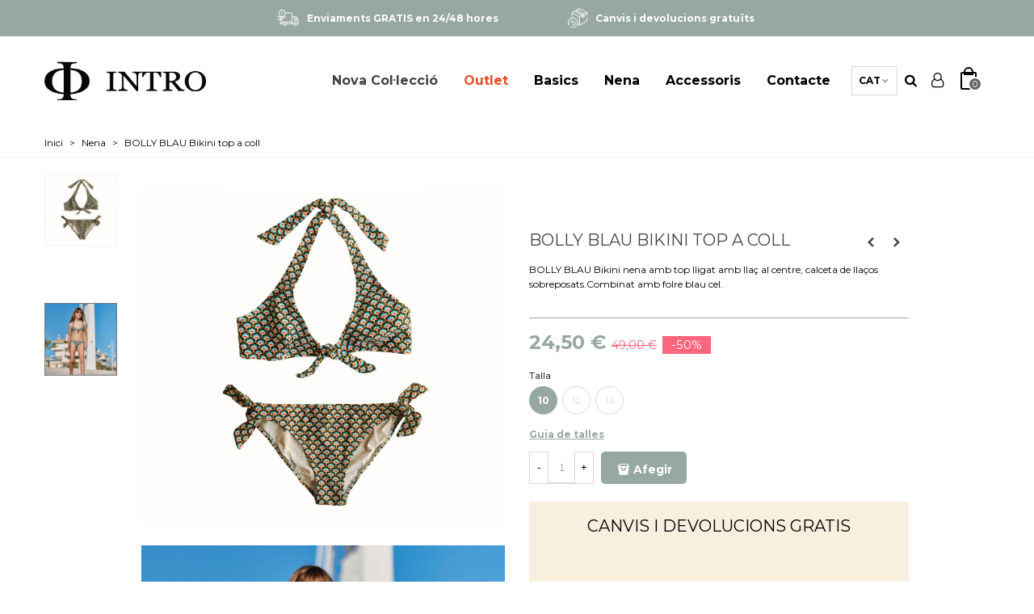

--- FILE ---
content_type: text/html; charset=utf-8
request_url: https://intromoda.com/ca/nena/232-797-bolly-azul-bikini-top-a-cuello.html
body_size: 24264
content:
<!doctype html>
<html lang="ca">

  <head>
	
	  
  <meta charset="utf-8">


  <meta http-equiv="x-ua-compatible" content="ie=edge">



  <link rel="canonical" href="https://intromoda.com/ca/nena/232-bolly-azul-bikini-top-a-cuello.html">

  <title>BOLLY BLAU Bikini top a coll</title>
  <meta name="description" content="BOLLY BLAU Bikini nena amb top lligat amb llaç al centre, calceta de llaços sobreposats.Combinat amb folre blau cel.
">
  <meta name="keywords" content="">
      
                      <link rel="alternate" href="https://intromoda.com/es/nina/232-bolly-azul-bikini-top-a-cuello.html" hreflang="es">
                  <link rel="alternate" href="https://intromoda.com/en/girl/232-bolly-azul-bikini-top-a-cuello.html" hreflang="en-us">
                  <link rel="alternate" href="https://intromoda.com/ca/nena/232-bolly-azul-bikini-top-a-cuello.html" hreflang="ca-es">
                  <link rel="alternate" href="https://intromoda.com/it/ragazza/232-bolly-azul-bikini-top-a-cuello.html" hreflang="it-it">
                  <link rel="alternate" href="https://intromoda.com/fr/fille/232-bolly-azul-bikini-top-a-cuello.html" hreflang="fr-FR">
            
  

<!--st begin -->

    <meta name="viewport" content="width=device-width, maximum-scale=1, initial-scale=1.0" />

    <meta property="og:type" content="product">
  <meta property="og:url" content="https://intromoda.com/ca/nena/232-797-bolly-azul-bikini-top-a-cuello.html">
  <meta property="og:title" content="BOLLY BLAU Bikini top a coll">
  <meta property="og:site_name" content="Intromoda">
  <meta property="og:description" content="BOLLY BLAU Bikini nena amb top lligat amb llaç al centre, calceta de llaços sobreposats.Combinat amb folre blau cel.
">
  <meta property="og:image" content="https://intromoda.com/748-large_default/bolly-azul-bikini-top-a-cuello.jpg">
  <meta property="og:image:width" content="1200">
  <meta property="og:image:height" content="1600">
  <meta property="og:image:alt" content="BOLLY BLAU Bikini top a coll">
    <meta property="product:pretax_price:amount" content="20.247934">
  <meta property="product:pretax_price:currency" content="EUR">
  <meta property="product:price:amount" content="24.5">
  <meta property="product:price:currency" content="EUR">
    
<!--st end -->

  <link rel="icon" type="image/vnd.microsoft.icon" href="/img/favicon.ico?1613998338">
  <link rel="shortcut icon" type="image/x-icon" href="/img/favicon.ico?1613998338">
  <!--st begin -->
    <link rel="apple-touch-icon" sizes="180x180" href="https://intromoda.com/modules/stthemeeditor/img/favicon-180.png?1613036266" />
      <link rel="icon" type="image/png" sizes="16x16" href="https://intromoda.com/modules/stthemeeditor/img/favicon-16.png?1613036266" />
      <link rel="icon" type="image/png" sizes="32x32" href="https://intromoda.com/modules/stthemeeditor/img/favicon-32.png?1613036266" />
      <link rel="manifest" href="/upload/stthemeeditor/1/site.webmanifest?1613036266">
      <link rel="mask-icon" href="https://intromoda.com/modules/stthemeeditor/img/favicon-svg.svg?1613036266" color="#e54d26">
      <meta name="msapplication-config" content="https://intromoda.com/upload/stthemeeditor/1/browserconfig.xml?1613036266">
    
<!--st end -->

    <link rel="stylesheet" href="https://fonts.googleapis.com/css?family=Montserrat|Montserrat:700|Open+Sans" media="all">
  <link rel="stylesheet" href="https://intromoda.com/themes/panda/assets/cache/theme-c973ac99.css" media="all">



    <link href="https://intromoda.com/modules/stthemeeditor/views/css/customer-s1.css?3101" rel="stylesheet" media="all" />
  


    <script src="https://intromoda.com/themes/panda/assets/cache/head-18c9d798.js" ></script>


  <script>
        var addtocart_animation = 0;
        var btSl = {"ajaxUrl":"https:\/\/intromoda.com\/ca\/module\/facebookpsconnect\/ajax","token":"579dec299ccafb38b0fbfd025bb70f4f"};
        var cart_ajax = true;
        var click_on_header_cart = 0;
        var confirm_report_message = "Est\u00e0s segur de denunciar un ab\u00fas?";
        var dictRemoveFile = "Eliminar";
        var go_to_shopping_cart = 0;
        var hover_display_cp = 1;
        var pixel_fc = "https:\/\/intromoda.com\/ca\/module\/pspixel\/FrontAjaxPixel";
        var prestashop = {"cart":{"products":[],"totals":{"total":{"type":"total","label":"Total","amount":0,"value":"0,00\u00a0\u20ac"},"total_including_tax":{"type":"total","label":"Total (amb impostos)","amount":0,"value":"0,00\u00a0\u20ac"},"total_excluding_tax":{"type":"total","label":"Total (sense impostos)","amount":0,"value":"0,00\u00a0\u20ac"}},"subtotals":{"products":{"type":"products","label":"Subtotal","amount":0,"value":"0,00\u00a0\u20ac"},"discounts":null,"shipping":{"type":"shipping","label":"Lliurament","amount":0,"value":"De franc!"},"tax":null},"products_count":0,"summary_string":"0 articles","vouchers":{"allowed":1,"added":[]},"discounts":[],"minimalPurchase":0,"minimalPurchaseRequired":""},"currency":{"name":"Euro","iso_code":"EUR","iso_code_num":"978","sign":"\u20ac"},"customer":{"lastname":null,"firstname":null,"email":null,"birthday":null,"newsletter":null,"newsletter_date_add":null,"optin":null,"website":null,"company":null,"siret":null,"ape":null,"is_logged":false,"gender":{"type":null,"name":null},"addresses":[]},"language":{"name":"CAT","iso_code":"ca","locale":"ca-ES","language_code":"ca-es","is_rtl":"0","date_format_lite":"d\/m\/Y","date_format_full":"d\/m\/Y H:i:s","id":3},"page":{"title":"","canonical":null,"meta":{"title":"BOLLY BLAU Bikini top a coll","description":"BOLLY BLAU Bikini nena amb top lligat amb lla\u00e7 al centre, calceta de lla\u00e7os sobreposats.Combinat amb folre blau cel.\r\n","keywords":"","robots":"index"},"page_name":"product","body_classes":{"lang-ca":true,"lang-rtl":false,"country-ES":true,"currency-EUR":true,"layout-full-width":true,"page-product":true,"tax-display-disabled":true,"product-id-232":true,"product-BOLLY BLAU Bikini top a coll":true,"product-id-category-10":true,"product-id-manufacturer-0":true,"product-id-supplier-0":true,"product-available-for-order":true},"admin_notifications":[]},"shop":{"name":"Intromoda","logo":"\/img\/intromodaimmografcom-logo-1613998338.jpg","stores_icon":"\/img\/logo_stores.png","favicon":"\/img\/favicon.ico"},"urls":{"base_url":"https:\/\/intromoda.com\/","current_url":"https:\/\/intromoda.com\/ca\/nena\/232-797-bolly-azul-bikini-top-a-cuello.html","shop_domain_url":"https:\/\/intromoda.com","img_ps_url":"https:\/\/intromoda.com\/img\/","img_cat_url":"https:\/\/intromoda.com\/img\/c\/","img_lang_url":"https:\/\/intromoda.com\/img\/l\/","img_prod_url":"https:\/\/intromoda.com\/img\/p\/","img_manu_url":"https:\/\/intromoda.com\/img\/m\/","img_sup_url":"https:\/\/intromoda.com\/img\/su\/","img_ship_url":"https:\/\/intromoda.com\/img\/s\/","img_store_url":"https:\/\/intromoda.com\/img\/st\/","img_col_url":"https:\/\/intromoda.com\/img\/co\/","img_url":"https:\/\/intromoda.com\/themes\/panda\/assets\/img\/","css_url":"https:\/\/intromoda.com\/themes\/panda\/assets\/css\/","js_url":"https:\/\/intromoda.com\/themes\/panda\/assets\/js\/","pic_url":"https:\/\/intromoda.com\/upload\/","pages":{"address":"https:\/\/intromoda.com\/ca\/direccion","addresses":"https:\/\/intromoda.com\/ca\/direcciones","authentication":"https:\/\/intromoda.com\/ca\/iniciar-sesion","cart":"https:\/\/intromoda.com\/ca\/carrito","category":"https:\/\/intromoda.com\/ca\/index.php?controller=category","cms":"https:\/\/intromoda.com\/ca\/index.php?controller=cms","contact":"https:\/\/intromoda.com\/ca\/contactenos","discount":"https:\/\/intromoda.com\/ca\/descuento","guest_tracking":"https:\/\/intromoda.com\/ca\/seguimiento-pedido-invitado","history":"https:\/\/intromoda.com\/ca\/historial-compra","identity":"https:\/\/intromoda.com\/ca\/datos-personales","index":"https:\/\/intromoda.com\/ca\/","my_account":"https:\/\/intromoda.com\/ca\/mi-cuenta","order_confirmation":"https:\/\/intromoda.com\/ca\/confirmacion-pedido","order_detail":"https:\/\/intromoda.com\/ca\/index.php?controller=order-detail","order_follow":"https:\/\/intromoda.com\/ca\/seguimiento-pedido","order":"https:\/\/intromoda.com\/ca\/pedido","order_return":"https:\/\/intromoda.com\/ca\/index.php?controller=order-return","order_slip":"https:\/\/intromoda.com\/ca\/facturas-abono","pagenotfound":"https:\/\/intromoda.com\/ca\/pagina-no-encontrada","password":"https:\/\/intromoda.com\/ca\/recuperar-contrase\u00f1a","pdf_invoice":"https:\/\/intromoda.com\/ca\/index.php?controller=pdf-invoice","pdf_order_return":"https:\/\/intromoda.com\/ca\/index.php?controller=pdf-order-return","pdf_order_slip":"https:\/\/intromoda.com\/ca\/index.php?controller=pdf-order-slip","prices_drop":"https:\/\/intromoda.com\/ca\/productos-rebajados","product":"https:\/\/intromoda.com\/ca\/index.php?controller=product","search":"https:\/\/intromoda.com\/ca\/busqueda","sitemap":"https:\/\/intromoda.com\/ca\/mapa del sitio","stores":"https:\/\/intromoda.com\/ca\/tiendas","supplier":"https:\/\/intromoda.com\/ca\/proveedor","register":"https:\/\/intromoda.com\/ca\/iniciar-sesion?create_account=1","order_login":"https:\/\/intromoda.com\/ca\/pedido?login=1"},"alternative_langs":{"es":"https:\/\/intromoda.com\/es\/nina\/232-bolly-azul-bikini-top-a-cuello.html","en-us":"https:\/\/intromoda.com\/en\/girl\/232-bolly-azul-bikini-top-a-cuello.html","ca-es":"https:\/\/intromoda.com\/ca\/nena\/232-bolly-azul-bikini-top-a-cuello.html","it-it":"https:\/\/intromoda.com\/it\/ragazza\/232-bolly-azul-bikini-top-a-cuello.html","fr-FR":"https:\/\/intromoda.com\/fr\/fille\/232-bolly-azul-bikini-top-a-cuello.html"},"theme_assets":"\/themes\/panda\/assets\/","actions":{"logout":"https:\/\/intromoda.com\/ca\/?mylogout="},"no_picture_image":{"bySize":{"cart_default":{"url":"https:\/\/intromoda.com\/img\/p\/ca-default-cart_default.jpg","width":70,"height":93},"cart_default_2x":{"url":"https:\/\/intromoda.com\/img\/p\/ca-default-cart_default_2x.jpg","width":140,"height":187},"small_default":{"url":"https:\/\/intromoda.com\/img\/p\/ca-default-small_default.jpg","width":210,"height":280},"small_default_2x":{"url":"https:\/\/intromoda.com\/img\/p\/ca-default-small_default_2x.jpg","width":210,"height":280},"home_default":{"url":"https:\/\/intromoda.com\/img\/p\/ca-default-home_default.jpg","width":560,"height":747},"home_default_2x":{"url":"https:\/\/intromoda.com\/img\/p\/ca-default-home_default_2x.jpg","width":560,"height":747},"medium_default":{"url":"https:\/\/intromoda.com\/img\/p\/ca-default-medium_default.jpg","width":740,"height":987},"medium_default_2x":{"url":"https:\/\/intromoda.com\/img\/p\/ca-default-medium_default_2x.jpg","width":740,"height":987},"large_default":{"url":"https:\/\/intromoda.com\/img\/p\/ca-default-large_default.jpg","width":1200,"height":1600},"large_default_2x":{"url":"https:\/\/intromoda.com\/img\/p\/ca-default-large_default_2x.jpg","width":1200,"height":1600},"superlarge_default":{"url":"https:\/\/intromoda.com\/img\/p\/ca-default-superlarge_default.jpg","width":1200,"height":1600},"superlarge_default_2x":{"url":"https:\/\/intromoda.com\/img\/p\/ca-default-superlarge_default_2x.jpg","width":1200,"height":1600}},"small":{"url":"https:\/\/intromoda.com\/img\/p\/ca-default-cart_default.jpg","width":70,"height":93},"medium":{"url":"https:\/\/intromoda.com\/img\/p\/ca-default-medium_default.jpg","width":740,"height":987},"large":{"url":"https:\/\/intromoda.com\/img\/p\/ca-default-superlarge_default_2x.jpg","width":1200,"height":1600},"legend":""}},"configuration":{"display_taxes_label":false,"display_prices_tax_incl":true,"is_catalog":false,"show_prices":true,"opt_in":{"partner":true},"quantity_discount":{"type":"discount","label":"Descompte"},"voucher_enabled":1,"return_enabled":0},"field_required":[],"breadcrumb":{"links":[{"title":"Inici","url":"https:\/\/intromoda.com\/ca\/"},{"title":"Nena","url":"https:\/\/intromoda.com\/ca\/10-nena"},{"title":"BOLLY BLAU Bikini top a coll","url":"https:\/\/intromoda.com\/ca\/nena\/232-797-bolly-azul-bikini-top-a-cuello.html#\/talles_nena-10"}],"count":3},"link":{"protocol_link":"https:\/\/","protocol_content":"https:\/\/"},"time":1768753961,"static_token":"579dec299ccafb38b0fbfd025bb70f4f","token":"b44395094ebcfec72d6ca1f6b2cc8b0f"};
        var prestashopFacebookAjaxController = "https:\/\/intromoda.com\/ca\/module\/ps_facebook\/Ajax";
        var quick_search_as = true;
        var quick_search_as_min = 1;
        var quick_search_as_size = 6;
        var st_ins_getimgurl = "https:\/\/intromoda.com\/ca\/module\/stinstagram\/list";
        var st_maximum_already_message = "Vost\u00e8 ja t\u00e9 la quantitat m\u00e0xima disponible per a aquest producte.";
        var st_pc_display_format = "#left \/ #max car\u00e0cters restants.";
        var st_pc_max = "500";
        var st_pc_max_images = "6";
        var st_refresh_url = "\/\/intromoda.com\/ca\/module\/stshoppingcart\/ajax";
        var stblogcomments_moderate = 1;
        var stfacetdsearch = {"with_inputs":"0","tooltips":false,"price_step":0,"weight_step":0,"drop_down":1,"loading_effect":3,"product_list_selector":"","magic":"0","is_mobile_device":false,"sample":{"price":"12.345.678,12\u00a0\u20ac","weight":"12.345.678,12kg"}};
        var stproductcomments_controller_url = "https:\/\/intromoda.com\/ca\/module\/stproductcomments\/default?secure_key=a98a01c32193578251f2ad6e1d3f4f35";
        var stproductcomments_url = "https:\/\/intromoda.com\/ca\/module\/stproductcomments\/default";
        var stquickbuy = {"image_selector":".front-image","miniature_selector":".js-product-miniature","price_selector":".product-price-and-shipping .price","old_price_selector":".product-price-and-shipping .regular-price","url":"https:\/\/intromoda.com\/ca\/module\/stquickbuy\/default?action=huan","image_types":["large_default","large_default_2x","superlarge_default","superlarge_default_2x","medium_default","medium_default_2x","home_default","home_default_2x","small_default","small_default_2x","cart_default_2x","cart_default"],"st_theme_17":true};
        var stquickbuy_maximum_already_message = "You already have the maximum quantity available for this product.";
        var sttheme = {"cookie_domain":"intromoda.com","cookie_path":"\/","drop_down":0,"is_rtl":0,"is_mobile_device":false,"gallery_image_type":"large_default","thumb_image_type":"small_default","responsive":"1","responsive_max":"2","product_view_swither":"0","infinite_scroll":"1","cate_pro_lazy":"1","sticky_column":"","filter_position":"","sticky_option":"4","product_thumbnails":"7","pro_thumnbs_per_fw":"2","pro_thumnbs_per_xxl":"1","pro_thumnbs_per_xl":"1","pro_thumnbs_per_lg":"1","pro_thumnbs_per_md":"3","pro_thumnbs_per_sm":"2","pro_thumnbs_per_xs":"1","pro_kk_per_fw":"1","pro_kk_per_xxl":"1","pro_kk_per_xl":"1","pro_kk_per_lg":"1","pro_kk_per_md":"1","pro_kk_per_sm":"1","pro_kk_per_xs":"1","categories_per_fw":"1","categories_per_xxl":"6","categories_per_xl":"5","categories_per_lg":"5","categories_per_md":"4","categories_per_sm":"3","categories_per_xs":"2","enable_zoom":2,"enable_thickbox":1,"retina":"1","sticky_mobile_header":"2","sticky_mobile_header_height":"0","use_mobile_header":"1","pro_image_column_md":"6","submemus_animation":0,"submemus_action":0,"pro_quantity_input":"2","popup_vertical_fit":"0","pro_tm_slider":"0","pro_tm_slider_cate":"0","buy_now":"0","lazyload_main_gallery":"0","product_views":"0"};
        var wrongemailaddress_stnewsletter = "Direcci\u00f3 de correu electr\u00f2nic no v\u00e0lida";
      </script>

<!--st end -->

  <!-- emarketing start -->


<!-- emarketing end --><style>#st_header .search_widget_block{width:280px;}</style>
<style>
#st_mega_menu_wrap #st_ma_7,#st_mega_menu_column_block #st_ma_7,#st_mega_menu_wrap #st_menu_block_7,#st_mega_menu_wrap #st_menu_block_7 a,#st_mega_menu_column_block #st_menu_block_7,#st_mega_menu_column_block #st_menu_block_7 a{color:#000000;}#st_mega_menu_wrap #st_ma_7:hover, #st_mega_menu_wrap #st_menu_7.current .ma_level_0,#st_mega_menu_column_block #st_ma_7:hover, #st_mega_menu_column_block #st_menu_7.current .ma_level_0,#st_mega_menu_wrap #st_menu_block_7 a:hover,#st_mega_menu_column_block #st_menu_block_7 a:hover{color:#97A7A4;}#st_mega_menu_wrap #st_ma_9,#st_mega_menu_column_block #st_ma_9,#st_mega_menu_wrap #st_menu_block_9,#st_mega_menu_wrap #st_menu_block_9 a,#st_mega_menu_column_block #st_menu_block_9,#st_mega_menu_column_block #st_menu_block_9 a{color:#000000;}#st_mega_menu_wrap #st_ma_9:hover, #st_mega_menu_wrap #st_menu_9.current .ma_level_0,#st_mega_menu_column_block #st_ma_9:hover, #st_mega_menu_column_block #st_menu_9.current .ma_level_0,#st_mega_menu_wrap #st_menu_block_9 a:hover,#st_mega_menu_column_block #st_menu_block_9 a:hover{color:#97A7A4;}#st_mega_menu_wrap #st_ma_14,#st_mega_menu_column_block #st_ma_14,#st_mega_menu_wrap #st_menu_block_14,#st_mega_menu_wrap #st_menu_block_14 a,#st_mega_menu_column_block #st_menu_block_14,#st_mega_menu_column_block #st_menu_block_14 a{color:#e54d26;}#st_mega_menu_wrap #st_ma_14:hover, #st_mega_menu_wrap #st_menu_14.current .ma_level_0,#st_mega_menu_column_block #st_ma_14:hover, #st_mega_menu_column_block #st_menu_14.current .ma_level_0,#st_mega_menu_wrap #st_menu_block_14 a:hover,#st_mega_menu_column_block #st_menu_block_14 a:hover{color:#e54d26;}#st_mega_menu_wrap #st_ma_15,#st_mega_menu_column_block #st_ma_15,#st_mega_menu_wrap #st_menu_block_15,#st_mega_menu_wrap #st_menu_block_15 a,#st_mega_menu_column_block #st_menu_block_15,#st_mega_menu_column_block #st_menu_block_15 a{color:#000000;}#st_mega_menu_wrap #st_ma_15:hover, #st_mega_menu_wrap #st_menu_15.current .ma_level_0,#st_mega_menu_column_block #st_ma_15:hover, #st_mega_menu_column_block #st_menu_15.current .ma_level_0,#st_mega_menu_wrap #st_menu_block_15 a:hover,#st_mega_menu_column_block #st_menu_block_15 a:hover{color:#97A7A4;}#st_mega_menu_wrap #st_ma_16,#st_mega_menu_column_block #st_ma_16,#st_mega_menu_wrap #st_menu_block_16,#st_mega_menu_wrap #st_menu_block_16 a,#st_mega_menu_column_block #st_menu_block_16,#st_mega_menu_column_block #st_menu_block_16 a{color:#000000;}#st_mega_menu_wrap #st_ma_16:hover, #st_mega_menu_wrap #st_menu_16.current .ma_level_0,#st_mega_menu_column_block #st_ma_16:hover, #st_mega_menu_column_block #st_menu_16.current .ma_level_0,#st_mega_menu_wrap #st_menu_block_16 a:hover,#st_mega_menu_column_block #st_menu_block_16 a:hover{color:#97A7A4;}
</style>
<style>#st_swiper_1 .swiper-pagination-bullet-active, #st_swiper_1 .swiper-pagination-progress .swiper-pagination-progressbar{background-color:#ffffff;}#st_swiper_1 .swiper-pagination-st-round .swiper-pagination-bullet.swiper-pagination-bullet-active{background-color:#ffffff;border-color:#ffffff;}#st_swiper_1 .swiper-pagination-st-round .swiper-pagination-bullet.swiper-pagination-bullet-active span{background-color:#ffffff;}</style>
<style>#easycontent_container_9 {background-color:#97A7A4;}#easycontent_container_9 .title_block,#easycontent_container_9 .title_block_inner{border-bottom-width:0px;}#easycontent_container_9 .title_block_inner{margin-bottom:0px;}#easycontent_container_9 {margin-bottom:0px;}#easycontent_17 {margin-top:10px;}#easycontent_container_23 {background-color:#97A7A4;}#easycontent_container_23 {margin-bottom:0px;}#steasy_column_22{padding-top: 0px;}#steasy_column_22{padding-bottom: 0px;}#steasy_element_19 .textboxes_1_1 .easy_image{border: 0px solid transparent;}#steasy_element_20 .textboxes_1_1 .easy_image{border: 0px solid transparent;}#easycontent_29 {background-color:#F9EFDE;}#easycontent_29 {padding-top:15px;}#easycontent_29 {padding-bottom:15px;}#easycontent_29 {margin-bottom:10px;}#steasy_column_24{padding-top: 0px;}#steasy_column_24{padding-bottom: 0px;}#steasy_element_21.sttext_block .sttext_item_content{font-size:13px;}#steasy_element_21.sttext_block .sttext_item_image_inner img{border: 0px solid transparent;}#steasy_element_22.sttext_block .sttext_item_content{font-size:13px;}#steasy_element_22.sttext_block .sttext_item_image_inner img{border: 0px solid transparent;}#steasy_element_23.sttext_block .sttext_item_content{font-size:13px;}#steasy_element_23.sttext_block .sttext_item_image_inner img{border: 0px solid transparent;}#easycontent_35 {margin-top:10px;}#easycontent_container_41 {background-color:#f2f2f2;}#easycontent_container_41 {padding-top:32px;}#steasy_column_42{padding-top: 0px;}#steasy_column_42{padding-bottom: 0px;}#steasy_column_44{padding-top: 0px;}#steasy_column_44{padding-bottom: 0px;}#steasy_column_43{padding-top: 0px;}#steasy_column_43{padding-bottom: 0px;}</style>
<style>.block_blog .s_title_block{font-size: 16px;}.is_blog .title_style_0 .flex_child,.is_blog .title_style_2 .flex_child,.is_blog .title_style_3 .flex_child{background-image: none;}.products_sldier_swiper .block_blog .pro_outer_box:hover .pro_second_box,.product_list.grid .block_blog .pro_outer_box:hover .pro_second_box{ background-color: #ffffff; }</style>
<style>.st_banner_block_1 .st_image_layered_description, a.st_banner_block_1 , .st_banner_block_1 .st_image_layered_description a{color:#ffffff;} .st_banner_block_1 .separater{border-color:#ffffff;}.st_banner_block_2 .st_image_layered_description, a.st_banner_block_2 , .st_banner_block_2 .st_image_layered_description a{color:#ffffff;} .st_banner_block_2 .separater{border-color:#ffffff;}.st_banner_block_9 .st_image_layered_description, a.st_banner_block_9 , .st_banner_block_9 .st_image_layered_description a{color:#ffffff;} .st_banner_block_9 .separater{border-color:#ffffff;}.st_banner_block_10 .st_image_layered_description, a.st_banner_block_10 , .st_banner_block_10 .st_image_layered_description a{color:#ffffff;} .st_banner_block_10 .separater{border-color:#ffffff;}.st_banner_block_11 .st_image_layered_description, a.st_banner_block_11 , .st_banner_block_11 .st_image_layered_description a{color:#ffffff;} .st_banner_block_11 .separater{border-color:#ffffff;}.st_banner_block_12 .st_image_layered_description, a.st_banner_block_12 , .st_banner_block_12 .st_image_layered_description a{color:#ffffff;} .st_banner_block_12 .separater{border-color:#ffffff;}.st_banner_block_13 .st_image_layered_description, a.st_banner_block_13 , .st_banner_block_13 .st_image_layered_description a{color:#ffffff;} .st_banner_block_13 .separater{border-color:#ffffff;}.st_banner_block_14 .st_image_layered_description, a.st_banner_block_14 , .st_banner_block_14 .st_image_layered_description a{color:#ffffff;} .st_banner_block_14 .separater{border-color:#ffffff;}.st_banner_block_15 .st_image_layered_description, a.st_banner_block_15 , .st_banner_block_15 .st_image_layered_description a{color:#ffffff;} .st_banner_block_15 .separater{border-color:#ffffff;}.st_banner_block_16 .st_image_layered_description, a.st_banner_block_16 , .st_banner_block_16 .st_image_layered_description a{color:#ffffff;} .st_banner_block_16 .separater{border-color:#ffffff;}.st_banner_block_18 .st_image_layered_description, a.st_banner_block_18 , .st_banner_block_18 .st_image_layered_description a{color:#ffffff;} .st_banner_block_18 .separater{border-color:#ffffff;}.st_banner_block_19 .st_image_layered_description, a.st_banner_block_19 , .st_banner_block_19 .st_image_layered_description a{color:#ffffff;} .st_banner_block_19 .separater{border-color:#ffffff;}.st_banner_block_20 .st_image_layered_description, a.st_banner_block_20 , .st_banner_block_20 .st_image_layered_description a{color:#ffffff;} .st_banner_block_20 .separater{border-color:#ffffff;}.st_banner_block_21 .st_image_layered_description, a.st_banner_block_21 , .st_banner_block_21 .st_image_layered_description a{color:#ffffff;} .st_banner_block_21 .separater{border-color:#ffffff;}</style>
<style>#st_news_letter_1 .st_news_letter_form_inner{max-width:258px;}#st_news_letter_1 .st_news_letter_input{height:35px;}#st_news_letter_1 .input-group-with-border{border-color:#444444;}#st_news_letter_2 {background-color:#97a7a4;}#st_news_letter_popup_2 .modal-dialog{max-width:600px;}#st_news_letter_2 .st_news_letter_form_inner{max-width:400px;}#st_news_letter_2 .st_news_letter_input{color:white;}#st_news_letter_2 .st_news_letter_input{background-color:#97a7a4;}#st_news_letter_2 .input-group-with-border{border-color:#ffffff;}#st_news_letter_2 .st_news_letter_submit{color:#97a7a4;}#st_news_letter_2 .st_news_letter_submit{background-color:#ffffff;}#st_news_letter_2 .st_news_letter_submit:hover{color:#97a7a4;}#st_news_letter_2 .st_news_letter_submit:hover{background-color:#f9efde;}#st_news_letter_2 .st_news_letter_box{padding-top:20px;}#st_news_letter_2 .st_news_letter_box{padding-bottom:20px;}</style>
<style>.countdown_timer.countdown_style_0 .countdown_wrap_inner div{padding-top:11px;padding-bottom:11px;}.countdown_timer.countdown_style_0 .countdown_wrap_inner div span{height:22px;line-height:22px;}.countdown_timer.countdown_style_0 .countdown_wrap_inner div{border-right:none;}.countdown_name{display:none;}</style>
<script>
//<![CDATA[

var s_countdown_all = 0;
var s_countdown_id_products = []; 
var s_countdown_style = 0; 
var s_countdown_lang = new Array();
s_countdown_lang['day'] = "dia";
s_countdown_lang['days'] = "dies";
s_countdown_lang['hrs'] = "hrs";
s_countdown_lang['min'] = "min";
s_countdown_lang['sec'] = "seg";

//]]>
</script>
<script>
//<![CDATA[
var ins_follow = "Seguir";
var ins_posts = "Publicacions";
var ins_followers = "Seguidors";
var ins_following = "Seguint";
var stinstagram_view_in_ins = "Veure a Instagram";
var stinstagram_view_larger = "Clica per a veure més gran";
var st_timeago_suffixAgo= "fa";
var st_timeago_suffixFromNow= "des d\'ara";
var st_timeago_inPast= "en qualsevol moment ara";
var st_timeago_seconds= "menys d\'un minut";
var st_timeago_minute= "al voltant d\'un minut";
var st_timeago_minutes= "#d minuts";
var st_timeago_hour= "al voltant d\'una hora";
var st_timeago_hours= "al voltant d\' #d hores";
var st_timeago_day= "un dia";
var st_timeago_days= "#d dies";
var st_timeago_month= "al voltant d\'un mes";
var st_timeago_months= "#d mesos";
var st_timeago_year= "al voltant d\'un any";
var st_timeago_years= "#d anys";
var st_timeago_years= "#d anys";
var ins_previous= "Anterior";
var ins_next= "Seg.";

var instagram_block_array={'profile':[],'feed':[]};

//]]>
</script><style> .breadcrumb_spacing{height:20px;} #page_banner_container_1 {padding-top: 8px;} #page_banner_container_1 {padding-bottom: 8px;} #page_banner_container_1 {margin-top:5px;}</style>
<style>#side_loved{right: 0; left: auto; border-left-width: 4px;border-right-width: 0;}.is_rtl #side_loved{left: 0; right: auto;border-left-width:0;border-right-width: 4px;}#side_loved .st-menu-header .close_right_side{left: 4px; right: auto;}.is_rtl #side_loved .st-menu-header .close_right_side{left: auto; right: 4px;}#side_products_cart{right: 0; left: auto; border-left-width: 4px;border-right-width: 0;}.is_rtl #side_products_cart{left: 0; right: auto;border-left-width:0;border-right-width: 4px;}#side_products_cart .st-menu-header .close_right_side{left: 4px; right: auto;}.is_rtl #side_products_cart .st-menu-header .close_right_side{left: auto; right: 4px;}#side_mobile_nav{right: 0; left: auto; border-left-width: 4px;border-right-width: 0;}.is_rtl #side_mobile_nav{left: 0; right: auto;border-left-width:0;border-right-width: 4px;}#side_mobile_nav .st-menu-header .close_right_side{left: 4px; right: auto;}.is_rtl #side_mobile_nav .st-menu-header .close_right_side{left: auto; right: 4px;}#side_stmobilemenu{right: auto; left: 0; border-left-width: 0;border-right-width: 4px;}.is_rtl #side_stmobilemenu{left: auto; right: 0;border-left-width:4px;border-right-width: 0;}#side_stmobilemenu .st-menu-header .close_right_side{left: auto; right: 4px;}.is_rtl #side_stmobilemenu .st-menu-header .close_right_side{left: 4px; right: auto;}#rightbar{-webkit-flex-grow: 1; -moz-flex-grow: 1; flex-grow: 1; -ms-flex-positive: 1;}#leftbar{-webkit-flex-grow: 0; -moz-flex-grow: 0; flex-grow: 0; -ms-flex-positive: 0;}#rightbar{top:auto; bottom:0%;}#leftbar{top:auto; bottom:0%;}</style>
<style>.st_sticker_1{border-color:#999999;}.st_sticker_1{border-width:2px;}.st_sticker_1{left:0px;}.st_sticker_1{top:0px;}.st_sticker_3{color:#ffffff;}.st_sticker_3{background:rgba(255,101,125,1);}.st_sticker_3{border-width:0px;}.st_sticker_3{width:60px;}.st_sticker_3{font-size:15px;}.st_sticker_3{font-family: Open Sans;}.st_sticker_3{font-weight:normal;}.st_sticker_3{right:0px;}.st_sticker_3{top:10px;}.st_sticker_5{color:#000000;}.st_sticker_5{background:rgba(255,200,58,1);}.st_sticker_5{border-width:0px;}.st_sticker_5{font-family: Open Sans;}.st_sticker_5{font-weight:normal;}.st_sticker_5{left:0px;}.st_sticker_5{top:0px;}.st_sticker_7{color:#ffffff;}.st_sticker_7{background:rgba(255,101,125,1);}.st_sticker_7{border-width:0px;}.st_sticker_7{width:60px;}.st_sticker_7{font-size:15px;}.st_sticker_7{font-weight:normal;}</style>
<style>
    .qb-glyph:before{ content: "\e83c"; }#products .variant-links, .featured-products .variant-links, .product-accessories .variant-links, .product-miniature .variant-links{display:none;}#products .thumbnail-container, .featured-products .thumbnail-container, .product-accessories .thumbnail-container, .product-miniature .thumbnail-container{height: 368px;}#products .product-description, .featured-products .product-description, .product-accessories .product-description, .product-miniature .product-description{height: 120px;}#products .thumbnail-container:focus .highlighted-informations, #products .thumbnail-container:hover .highlighted-informations, .featured-products .thumbnail-container:focus .highlighted-informations, .featured-products .thumbnail-container:hover .highlighted-informations, .product-accessories .thumbnail-container:focus .highlighted-informations, .product-accessories .thumbnail-container:hover .highlighted-informations, .product-miniature .thumbnail-container:focus .highlighted-informations, .product-miniature .thumbnail-container:hover .highlighted-informations{bottom: 140px;}li.input-container.st_unavailable_combination {

color: #d9d9d9; }
</style>
<script type="text/javascript">var SdsJsOnLoadActions = [];window.onload=function(){ $.each(SdsJsOnLoadActions, function(k, func){ func.call(); }); };</script><script type="text/javascript">document.addEventListener("DOMContentLoaded", function(event) {
					jQuery(".ult_modal-body iframe").each(function(index, element) {
						var w = jQuery(this).attr("width");
						var h = jQuery(this).attr("height");
						var st = '<style type="text/css" id="modal-css">';
							st += "#"+jQuery(this).closest(".ult-overlay").attr("id")+" iframe{width:"+w+"px !important;height:"+h+"px !important;}";
							st += ".fluid-width-video-wrapper{padding: 0 !important;}";
							st += "</style>";
						jQuery("head").append(st);
					}); 
                                    });</script>
<style>
    .st-range-box .noUi-connect{background-color:#3FB8AF;}.st-range-box .noUi-vertical{height:200px;}.feds_block_title{color:#444444;}.feds_block_title{background-color:#F6F6F6;}#feds_search_filters #search_filters{margin-bottom:25px;}.feds_overlay_loader{font-size:16px;}.facet_title, .feds_dropdown_tri{border-color:#E2E2E2;}#search_filters .feds_facet .facet_with_max_height{max-height:320px;}.feds_block_content{font-size:14px;}.feds_block_title{padding-left:8px;}.feds_block_content{padding-left:0px;}.facet_colexp_block{padding-left:10px;}@media only screen and (min-width:768px){.feds_facet_x .feds_dropdown_list{padding-left:10px;}}@media only screen and (max-width:767px){.feds_facet_x .facet_colexp_block{padding-left:10px;}}.facet_title, .feds_dropdown_tri{padding-left:10px;}.feds_active_filters{padding-left:10px;}.feds_block_title{padding-top:10px;}.feds_block_content{padding-top:0px;}.facet_colexp_block{padding-top:10px;}@media only screen and (min-width:768px){.feds_facet_x .feds_dropdown_list{padding-top:10px;}}@media only screen and (max-width:767px){.feds_facet_x .facet_colexp_block{padding-top:10px;}}.facet_title, .feds_dropdown_tri{padding-top:8px;}.feds_active_filters{padding-top:10px;}.feds_block_title{padding-right:8px;}.feds_block_content{padding-right:0px;}.facet_colexp_block{padding-right:10px;}@media only screen and (min-width:768px){.feds_facet_x .feds_dropdown_list{padding-right:10px;}}@media only screen and (max-width:767px){.feds_facet_x .facet_colexp_block{padding-right:10px;}}.facet_title, .feds_dropdown_tri{padding-right:10px;}.feds_active_filters{padding-right:10px;}.feds_block_title{padding-bottom:10px;}.feds_block_content{padding-bottom:0px;}.facet_colexp_block{padding-bottom:10px;}@media only screen and (min-width:768px){.feds_facet_x .feds_dropdown_list{padding-bottom:10px;}}@media only screen and (max-width:767px){.feds_facet_x .facet_colexp_block{padding-bottom:10px;}}.facet_title, .feds_dropdown_tri{padding-bottom:8px;}.feds_active_filters{padding-bottom:10px;}.facet_title, .feds_dropdown_tri{border-left-width:0px;}.facet_colexp_block{border-left-width:0px;}@media only screen and (min-width:768px){.feds_facet_x .feds_dropdown_list{border-left-width:0px;}}@media only screen and (max-width:767px){.feds_facet_x .facet_colexp_block{border-left-width:0px;}}.facet_title, .feds_dropdown_tri{border-top-width:0px;}.facet_colexp_block{border-top-width:0px;}@media only screen and (min-width:768px){.feds_facet_x .feds_dropdown_list{border-top-width:0px;}}@media only screen and (max-width:767px){.feds_facet_x .facet_colexp_block{border-top-width:0px;}}.facet_title, .feds_dropdown_tri{border-right-width:0px;}.facet_colexp_block{border-right-width:0px;}@media only screen and (min-width:768px){.feds_facet_x .feds_dropdown_list{border-right-width:0px;}}@media only screen and (max-width:767px){.feds_facet_x .facet_colexp_block{border-right-width:0px;}}.facet_title, .feds_dropdown_tri{border-bottom-width:1px;}.facet_colexp_block{border-bottom-width:0px;}@media only screen and (min-width:768px){.feds_facet_x .feds_dropdown_list{border-bottom-width:0px;}}@media only screen and (max-width:767px){.feds_facet_x .facet_colexp_block{border-bottom-width:0px;}}.facet_title_text, .feds_dropdown_tri .stfeds_flex_child{font-size: 14px;}.feds_custom-input-box .feds_custom-input-item.feds_custom-input-checkbox,.feds_custom-input-box .feds_custom-input-item.feds_custom-input-radio{border-width:1px;}.feds_active_filters .feds_link:hover, .feds_active_filters .feds_link.active{color:#E54D26;}.feds_active_filters .feds_link{border-width:1px;text-decoration:none;padding:2px 3px;}.feds_active_filters .feds_link{border-color:#d9d9d9;}.feds_active_filters .feds_link{border-style:dashed;}.feds_custom-input-box .feds_custom-input-item.feds_custom-input-color{border-width:0px;}.feds_custom-input-box .feds_custom-input-item.feds_custom-input-color{line-height:15px;}.feds_dropdown_list{min-width:260px;}.feds_offcanvas_tri{font-size:16px;}.feds_block_title{}.facet_title_text, .feds_dropdown_tri span{}.feds_facet_2 .feds_filter_50 .feds_link, .feds_facet_2 .feds_filter_50 .feds_showmore_button{padding-top:2px;padding-bottom:2px;}.feds_facet_1 .feds_filter_79 .feds_link, .feds_facet_1 .feds_filter_79 .feds_showmore_button{padding-top:2px;padding-bottom:2px;}.feds_facet_1 .feds_filter_80 .feds_link, .feds_facet_1 .feds_filter_80 .feds_showmore_button{padding-top:2px;padding-bottom:2px;}.feds_facet_1 .feds_filter_81 .feds_link, .feds_facet_1 .feds_filter_81 .feds_showmore_button{padding-top:2px;padding-bottom:2px;}.feds_facet_1 .feds_filter_82 .feds_link, .feds_facet_1 .feds_filter_82 .feds_showmore_button{padding-top:2px;padding-bottom:2px;}
</style>
<script type="text/javascript" data-keepinline="true">
	window.dataLayer = window.dataLayer || [];
</script>
<script type="text/javascript" data-keepinline="true">
    	var currencyCode = "EUR";

    	var ph_page_name = "BOLLY BLAU Bikini top a coll";
    	var ph_analytics_uacode = "";
    	var ph_no_track_backoffice = false;
    	var ph_allowLinker = false;
    	var ph_autoLinkDomains = "";
    	var ph_fbpixel_activ = false;
    	var ph_fbpixel_code = "";
    	var ph_User_ID_Custom_Dimension_Nr = 0;
    	var ph_ecomm_prodid_custom_dimension_nr = 0;
    	var ph_ecomm_pagetype_custom_dimension_nr = 0;
    	var ph_ecomm_totalvalue_custom_dimension_nr = 0;
    	var ph_customer_id_dimension_nr = 0;
    	var FBuser = "true";
							var ph_product_price = 24,50 €;
		    	var ph_tgmm_v = "2.2.27";

    	var ph_hotjar_activ = false;
    	var ph_hotjar_code = "";
    	
    	var ph_inspectlet_activ = false;
    	var ph_inspectlet_code = "";

    	var ph_pinterest_activ = false;
    	var ph_pinterest_code = "";

    	var ph_GTS_activ = false;
    	var ph_adwords_activ = false;
    	var ph_remarketing_activ = false;

    	var ph_GTS_Store_ID = "";
    	var ph_GTS_Localee = "";
    	var ph_GTS_Shopping_ID = "";
    	var ph_GTS_Shopping_Account_ID = "";
    	var ph_GTS_Shopping_Country = "";
    	var ph_GTS_Shopping_Language = "";

    	var ph_GCR_BADGE_activ = false;
    	var ph_GCR_OPTIN_activ = false;
    	var ph_GCR_ID = "";
			    	var ph_GCR_orderid = "";
	    	var ph_GCR_email = "";
	    	var ph_GCR_delivery_country = "";
	    	var ph_GCR_est_delivery_days = "";
	    	var ph_GCR_est_delivery_date = "";
		
    	var ph_crazyegg_activ = false;
    	var ph_crazyegg_code = "";


    	var ph_shop_name = "Intromoda";

		var removeFromCartClick = function (e) {
				var mybtn = (this).closest('dt');
				var qtity = $(mybtn).find('.quantity').text();
				var mydataid = $(mybtn).attr('data-id') ;
				var product_id = mydataid.split('_')[3] ;
				var attribute_id = mydataid.split('_')[4] ;
				//console.log("remove from cart: " + product_id + "-" + attribute_id + " x " + qtity);
				window.dataLayer.push({
				'event': 'removeFromCart',
				'ecommerce': {
					'remove': {
						'products': [{
							'id': product_id + "-" + attribute_id,
							'quantity': qtity
						}]
					}
				}
			});
		}
		var removeFromCartClick_ps171 = function (e) {
				var mybtn = (this).closest('.product-line-grid');
				var qtity = $(mybtn).find('.js-cart-line-product-quantity').val();
				var product_id = $(this).attr('data-id-product');
				var attribute_id = $(this).attr('data-id-product-attribute');
				console.log("remove from cart 1.7: " + product_id + "-" + attribute_id + " x " + qtity);
				window.dataLayer.push({
				'event': 'removeFromCart',
				'ecommerce': {
					'remove': {
						'products': [{
							'id': product_id + "-" + attribute_id,
							'quantity': qtity
						}]
					}
				}
			});
		}
    	window.addEventListener('load', function() {
			$(document).on('click', '.ajax_cart_block_remove_link',
				removeFromCartClick
			);
			$(document).on('mousedown', 'BODY#cart .cart-items a.remove-from-cart',
				removeFromCartClick_ps171
			);
		});
    			if (typeof(page_name)== "undefined"){
			if (!(typeof(prestashop))== "undefined"){
				var page_name = prestashop.page.page_name;
			}
		}
		if (typeof(ph_product_price) == 'number'){
			var productPrice = ph_product_price;
		}
		if(typeof(productPrice) == 'undefined'){
			var productPrice = 0;
			var productPriceFloat = 0;
		}else{
			if(isFloat(productPrice)){
				var productPriceFloat = productPrice;
			} else {
				var productPriceFloat = productPrice.toFixed(2);
			}
		}
		if (typeof(sharing_name) == 'undefined' ){
			if(typeof(prestashop) !== "undefined"){
				if(typeof(prestashop.page) !== "undefined"){
					if(typeof(prestashop.page.meta) !== "undefined"){
						if(typeof(prestashop.page.meta.title) !== "undefined"){
							var sharing_name = prestashop.page.meta.title;
						}
					}
				}
			} else {
				var sharing_name = ph_page_name;
			}
		}
				
							
										/*VIEW  PRODUCT DETAIL*/
					var filtered_keys = function(obj, filter) {
					  var key, keys = [];
					  for (key in obj) {
					    if (obj.hasOwnProperty(key) && filter.test(key)) {
					      keys.push(key);
					    }
					  }
					  return keys;
					}
			    						if (typeof(id_product) == "undefined"){
						if(typeof(prestashop) == "undefined" ){
																	id_product = ;								
						} else{

							var findproductid = filtered_keys( prestashop.page.body_classes , /^product-id-\d+$/ );
							id_product = findproductid[0].replace('product-id-','');
						}
					}

					var action = ""
					var list = "";
					var products = [];					var currencyCode = "EUR";
						
						window.dataLayer.push({
								"page": "viewProduct",
								"ecommerce": {
										'detail': {
												"actionField": {
														"list": list
												},
												"products": products
										}
								}
						});
						



					
				
			
		
				/* for all pages*/
		var action = ""
		var list = "";
		var products = [];		var currencyCode = "EUR";
			
			window.addEventListener('load', function() {

				$(document).on('click', '.ajax_add_to_cart_button , #add_to_cart > button > span , .add-to-cart', function (e) {
					var products = [];

					if(products.length>1){/* Fix For PS1.7  */
					// if(typeof(products) == "undefined" ){
					  // if(!(typeof(products[0]) == "undefined" )){
					      var products_quickview = $(this).closest('.quickview');
					      if(products_quickview.size()>0){
					          var products_quickview = $(this).closest('.quickview');
					          //if(typeof(ph_merchant_center_id) == "undefined")
					          var products_name = products_quickview.find('H1').text();
					          var products_id = products_quickview.find('INPUT[name=id_product]').attr('value') ;    /*reference*/
					          var products_id_product =  products_quickview.find('INPUT[name=id_product]').attr('value');
					          var products_reference = products_quickview.find('INPUT[name=id_product]').attr('value') ;
					          var products_price = products_quickview.find('.product-price span').attr('content') ;
					          var products_quantity = products_quickview.find('.qty input').attr('value'); ;
					          var products_ean13 = '' ;
					          var products_upc = '' ;
					          var products_category = '' ;
					          var products = [{"reference":products_reference,"ean13":products_ean13,"upc":products_upc,"id":products_id,"id_product":products_id_product,"name":products_name,"price":products_price,"quantity":products_quantity,"category":products_category,"list":"QuickView"}];
					      }
					  // }
					}

					window.dataLayer.push({
							'event': 'addToCart',
							'ecommerce': {
									'currencyCode': currencyCode,
									'add': {
											'products': products
									}
							}
					});
				});
			});
			
		
		
				if (typeof(id) == "undefined"){
					}
		if (typeof(id) != "undefined"){
			window.dataLayer.push({
					"google_conversion_id": "",
					"google_conversion_language": "",
					"google_conversion_format": "3",
					"google_conversion_color": "ffffff",
					"google_conversion_label": "",
										"google_conversion_only": false,
					"currency_code": currencyCode,
					"order_id": id
			});
		}else{
			window.dataLayer.push({
					"google_conversion_id": "",
					"google_conversion_language": "",
					"google_conversion_format": "3",
					"google_conversion_color": "ffffff",
					"google_conversion_label": "",
										"google_conversion_only": false,
					"currency_code": currencyCode,
			});
		}
		
						
		window.dataLayer.push({
	    	 "ph_anonymize_analytics" : false,

																															});
		function isFloat(n) {
			return n === +n && n !== (n|0);
		}
		function isInteger(n) {
		    return n === +n && n === (n|0);
		}
		function createCookie(name,value,days,path) {
		    if (days) {
		        var date = new Date();
		        date.setTime(date.getTime()+(days*24*60*60*1000));
		        var expires = "; expires="+date.toGMTString();
		    }
		    else var expires = "";
		    document.cookie = name+"="+value+expires+"; path="+path;
		}
		function eraseCookie(cookie_name,path) {
			createCookie(cookie_name,"",0,path);
		}
		function getCookie(name) {
		  var value = "; " + document.cookie;
		  var parts = value.split("; " + name + "=");
		  if (parts.length == 2) return parts.pop().split(";").shift();
		}
</script>
<script data-keepinline="true">(function(w,d,s,l,i){w[l]=w[l]||[];w[l].push({'gtm.start':new Date().getTime(),event:'gtm.js'});var f=d.getElementsByTagName(s)[0],j=d.createElement(s),dl=l!='dataLayer'?'&l='+l:'';j.async=true;j.src='https://www.googletagmanager.com/gtm.js?id='+i+dl;f.parentNode.insertBefore(j,f);})(window,document,'script','dataLayer','GTM-P58GRN2');</script>
<!-- Facebook Pixel Code -->

<script>
    !function(f,b,e,v,n,t,s)
    {if(f.fbq)return;n=f.fbq=function(){n.callMethod? n.callMethod.apply(n,arguments):n.queue.push(arguments)};
    if(!f._fbq)f._fbq=n;n.push=n;n.loaded=!0;n.version='2.0';n.agent='plprestashop-download'; // n.agent to keep because of partnership
    n.queue=[];t=b.createElement(e);t.async=!0;
    t.src=v;s=b.getElementsByTagName(e)[0];
    s.parentNode.insertBefore(t,s)}(window, document,'script', 'https://connect.facebook.net/en_US/fbevents.js');

            fbq('init', '678044332950287');
        
    fbq('track', 'PageView');
</script>

<noscript>
    <img height="1" width="1" style="display:none" src="https://www.facebook.com/tr?id=678044332950287&ev=PageView&noscript=1"/>
</noscript>

<!-- End Facebook Pixel Code -->

<!-- Set Facebook Pixel Product Export -->
    <meta property="og:title" content="BOLLY BLAU Bikini top a coll">
    <meta property="og:description" content="BOLLY BLAU Bikini nena amb top lligat amb llaç al centre, calceta de llaços sobreposats.Combinat amb folre blau cel.
">
    <meta property="og:url" content="https://intromoda.com/ca/nena/232-bolly-azul-bikini-top-a-cuello.html">
    <meta property="og:image" content="https://intromoda.com/745-medium_default/bolly-azul-bikini-top-a-cuello.jpg">
    <meta property="product:brand" content="">
    <meta property="product:availability" content="In stock">
    <meta property="product:condition" content="new">
    <meta property="product:price:amount" content="24.5">
    <meta property="product:price:currency" content="EUR">
    <meta property="product:retailer_item_id" content="232">
<!-- END OF Set Facebook Pixel Product Export -->

    
        <script>
            fbq('track', 'ViewContent', {content_name: 'BOLLY BLAU Bikini top a coll CA', content_ids: 232, content_type: 'product', value: 24.5, currency: 'EUR'});
        </script>
    
<script type="text/javascript">
            var _smartsupp = _smartsupp || {};
            _smartsupp.key = '55442fc28144b506d436f144ef14d64392605b56';
_smartsupp.cookieDomain = '.intromoda.com';
_smartsupp.sitePlatform = 'Prestashop 1.7.6.4';
window.smartsupp||(function(d) {
                var s,c,o=smartsupp=function(){ o._.push(arguments)};o._=[];
                s=d.getElementsByTagName('script')[0];c=d.createElement('script');
                c.type='text/javascript';c.charset='utf-8';c.async=true;
                c.src='//www.smartsuppchat.com/loader.js';s.parentNode.insertBefore(c,s);
            })(document);
            </script><script type="text/javascript"></script>



<link rel="preconnect" href="https://fonts.gstatic.com">
<link href="https://fonts.googleapis.com/css2?family=Abril+Fatface&display=swap" rel="stylesheet">	
  </head>
  <body id="product" class="product lang-ca country-es currency-eur layout-full-width page-product tax-display-disabled product-id-232 product-bolly-blau-bikini-top-a-coll product-id-category-10 product-id-manufacturer-0 product-id-supplier-0 product-available-for-order   lang_ca  dropdown_menu_event_0 
   desktop_device  slide_lr_column     	 hide-left-column hide-right-column 
  ">	
      <div class="feds_offcanvas feds_show_on_1 feds_show_on_x">
	<div class="feds_offcanvas_background"></div>
	<div id="feds_offcanvas_search_filters" class="feds_offcanvas_content">
				<div class="feds_offcanvas_btn stfeds_flex_container">
			<a href="https://intromoda.com/ca/nena/232-797-bolly-azul-bikini-top-a-cuello.html" title="Restablir" class="feds_link stfeds_flex_child">Restablir</a>
			<a href="javascript:;" title="Fet" class="feds_offcanvas_done feds_offcanvas_guan stfeds_flex_child">Fet</a>
		</div>
	</div>
	<a href="javascript:;" class="feds_offcanvas_times feds_offcanvas_guan" title="Tancar">&times;</a>
</div>
<div id="feds_overlay" class="feds_overlay  feds_overlay_center stfeds_flex_container stfeds_flex_center  feds_overlay_hide  feds_overlay_click "><i class="feds_overlay_loader feds-spin5 feds_animate-spin"></i></div><noscript data-keepinline="true"><iframe src="https://www.googletagmanager.com/ns.html?id=GTM-P58GRN2"height="0" width="0" style="display:none;visibility:hidden"></iframe></noscript>

    
	<div id="st-container" class="st-container st-effect-0">
	  <div class="st-pusher">
		<div class="st-content"><!-- this is the wrapper for the content -->
		  <div class="st-content-inner">
	<!-- off-canvas-end -->

	<main id="body_wrapper">
	  	  
			  
	  <div class="header-container  transparent-header  ">
	  <header id="st_header" class="animated fast">
		
		  
      <div id="displayBanner" class="header-banner  hide_when_sticky ">
                                <div id="easycontent_container_23" class="easycontent_container full_container   hidden-lg-up  block"   ><div class="container"><div class="row"><div class="col-12">            <aside id="easycontent_23" class="easycontent_23  hidden-lg-up   easycontent   " >
                            	<div class="style_content  block_content ">
                                        <!-- MODULE st easy content -->
            		<div id="steasy_column_22" class="row ">
        		        	 
                                	            <div id="steasy_column_23" class="col-lg-12 col-sm-12 col-12 steasy_column " >
    					                	<div class="steasy_element_block">


<section id="textboxes_23" class="textboxes_container static_bullets" >
            <div class="block_content">
            <div class="swiper-container products_sldier_swiper " >
                <div class="swiper-wrapper">
                                        <div id="steasy_element_19" class="swiper-slide">
                        <div class="steasy_element_item text-0  textboxes_1_1">
                                                                        </div>
                    </div>
                                        <div id="steasy_element_20" class="swiper-slide">
                        <div class="steasy_element_item text-0  textboxes_1_1">
                                                                        </div>
                    </div>
                                    </div>
                                            </div>
        </div>
            <script>
    //<![CDATA[
        
        if(typeof(swiper_options) ==='undefined')
        var swiper_options = [];
        swiper_options.push({
            
                        speed: 400,
            autoplayDisableOnInteraction: false,
            loop: false,
                        
            
            
                freeMode: false,
                spaceBetween: 0, //new
                slidesPerView: 1,
                                                
                breakpoints: {
                    
                                        1440: {slidesPerView: 4 },                    1200: {slidesPerView: 3 },                    992: {slidesPerView: 3 },
                    768: {slidesPerView: 2 },
                    480: {slidesPerView: 2 }
                },
                
                
                                    watchSlidesProgress: true,
            watchSlidesVisibility: true,
            
            on: {
              init: function (swiper) {
                $(swiper.container).removeClass('swiper_loading').addClass('swiper_loaded');
                
                                
              },
              lazyImageReady: function (swiper, slide, image) {
                if($(image).hasClass('front-image'))
                        $(image).closest('.is_lazy').removeClass('is_lazy');//also in pro-lazy.js
              }
            },
            
            //temp fix, loop breaks when roundlenghts and autoplay
            roundLengths: true,                        inviewwatcher:true,
            id_st: '#textboxes_23 .products_sldier_swiper'

        
        });
         

    //]]>
    </script>     
</section></div>
            			            </div>
	        		</div>
           
         
<!-- MODULE st easy content -->            	</div>
            </aside>
        </div></div></div></div>                            <div id="easycontent_container_9" class="easycontent_container full_container   hidden-sm-down  block"   ><div class="container"><div class="row"><div class="col-12">            <aside id="easycontent_9" class="easycontent_9  hidden-sm-down   easycontent   " >
                            	<div class="style_content  block_content ">
                    <div class="easy_brother_block text-1 text-md-0"><div id="top_intromoda">
<div class="top_comp"><img src="http://intromoda.immograf.com/img/cms/camion.png" alt="icono camión encios gratis" width="27" height="21" />
<p>Enviaments GRATIS en 24/48 hores</p>
</div>
<div class="top_comp"><img src="http://intromoda.immograf.com/img/cms/cambios.png" alt="icono caja cambios y devoluciones" width="27" height="21" />
<p>Canvis i devolucions gratuïts</p>
</div>
</div></div>                                	</div>
            </aside>
        </div></div></div></div>    
  </div>
  

        

  <section id="mobile_bar" class="animated fast">
    <div class="container">
      <div id="mobile_bar_top" class="flex_container">
                  <div id="mobile_bar_left">
            <div class="flex_container">
            	                	<a id="rightbar_4"  href="javascript:;" class="mobile_bar_tri  menu_mobile_bar_tri mobile_bar_item  " data-name="side_stmobilemenu" data-direction="open_bar_left" rel="nofollow" title="Menú">
	    <i class="fto-menu fs_xl"></i>
	    <span class="mobile_bar_tri_text">Menú</span>
	</a>

            </div>
          </div>
          <div id="mobile_bar_center" class="flex_child">
            <div class="flex_container  flex_center ">            	                            <a class="mobile_logo" href="https://intromoda.com/" title="Intromoda">
              <img class="logo" src="/img/intromodaimmografcom-logo-1613998338.jpg"  alt="Intromoda" width="100" height="28"/>
            </a>
        
              	              
            </div>
          </div>
          <div id="mobile_bar_right">
            <div class="flex_container">	<a id="rightbar_1" rel="nofollow" title="Veure la meva cistella"  href="javascript:;" class="mobile_bar_tri  cart_mobile_bar_tri mobile_bar_item shopping_cart_style_0" data-name="side_products_cart" data-direction="open_bar_right">
		<div class="ajax_cart_bag">
			<span class="ajax_cart_quantity amount_circle ">0</span>
			<span class="ajax_cart_bg_handle"></span>
			<i class="fto-glyph icon_btn  fs_xl"></i>
		</div>
		<span class="mobile_bar_tri_text">Cistella</span>
	</a>
	<a id="rightbar_5"  href="javascript:;" class="mobile_bar_tri  customer_mobile_bar_tri mobile_bar_item" data-name="side_mobile_nav" data-direction="open_bar_right" rel="nofollow" title="Configuracions">
	    <i class="fto-ellipsis fs_xl"></i>
	    <span class="mobile_bar_tri_text">Configuracions</span>
	</a>
</div>
          </div>
      </div>
      <div id="mobile_bar_bottom" class="flex_container">
        
      </div>
    </div>
  </section>


  <div id="header_primary" class="">
    <div class="wide_container">
      <div id="header_primary_container" class="container">
        <div id="header_primary_row" class="flex_container  logo_left ">
                                  <div id="header_left" class="">
            <div class="flex_container header_box  flex_left ">
                                        <div class="logo_box">
          <div class="slogan_horizon">
            <a class="shop_logo" href="https://intromoda.com/" title="Intromoda">
                <img class="logo" src="/img/intromodaimmografcom-logo-1613998338.jpg"  alt="Intromoda" width="100" height="28"/>
            </a>
                      </div>
                  </div>
        
                                        </div>
          </div>
            <div id="header_center" class="">
              <div class="flex_container header_box  flex_center ">
                                          </div>
            </div>
          <div id="header_right" class="">
            <div id="header_right_top" class="flex_container header_box  flex_right ">
                <div class="st_mega_menu_container animated fast">
	<div id="st_mega_menu_header_container">
	<nav id="st_mega_menu_wrap" class="">
		<ul class="st_mega_menu clearfix mu_level_0">
								<li id="st_menu_19" class="ml_level_0 m_alignment_0">
			<a id="st_ma_19" href="https://intromoda.com/ca/11-dona" class="ma_level_0" title="Nova Col·lecció">Nova Col·lecció</a>
					</li>
									<li id="st_menu_14" class="ml_level_0 m_alignment_0">
			<a id="st_ma_14" href="https://intromoda.com/ca/13-outlet" class="ma_level_0" title="Outlet">Outlet</a>
					</li>
									<li id="st_menu_16" class="ml_level_0 m_alignment_0">
			<a id="st_ma_16" href="https://intromoda.com/ca/15-basics" class="ma_level_0" title="Basics">Basics</a>
					</li>
									<li id="st_menu_7" class="ml_level_0 m_alignment_0">
			<a id="st_ma_7" href="https://intromoda.com/ca/10-nena" class="ma_level_0" title="Nena">Nena</a>
					</li>
									<li id="st_menu_15" class="ml_level_0 m_alignment_0">
			<a id="st_ma_15" href="https://intromoda.com/ca/14-accessoris" class="ma_level_0" title="Accessoris">Accessoris</a>
					</li>
									<li id="st_menu_9" class="ml_level_0 m_alignment_0">
			<a id="st_ma_9" href="https://intromoda.com/ca/content/6-contacte" class="ma_level_0" title="Contacte">Contacte</a>
					</li>
			</ul>	</nav>
	</div>
</div>
	<div id="languages-block-top-mod" class="languages-block top_bar_item dropdown_wrap"><div class="dropdown_tri  dropdown_tri_in  header_item" aria-haspopup="true" aria-expanded="false">CAT<i class="fto-angle-down arrow_down arrow"></i><i class="fto-angle-up arrow_up arrow"></i></div>
				<div class="dropdown_list" aria-labelledby="Selector d\'idioma">
			<ul class="dropdown_box dropdown_list_ul">
					        							<li>
						<a class="dropdown_list_item" href="https://intromoda.com/es/nina/232-bolly-azul-bikini-top-a-cuello.html" title="ESP">
					    ESP						</a>
					</li>
										        							<li>
						<a class="dropdown_list_item" href="https://intromoda.com/en/girl/232-bolly-azul-bikini-top-a-cuello.html" title="ENG">
					    ENG						</a>
					</li>
										        							        							<li>
						<a class="dropdown_list_item" href="https://intromoda.com/it/ragazza/232-bolly-azul-bikini-top-a-cuello.html" title="ITA">
					    ITA						</a>
					</li>
										        							<li>
						<a class="dropdown_list_item" href="https://intromoda.com/fr/fille/232-bolly-azul-bikini-top-a-cuello.html" title="FR">
					    FR						</a>
					</li>
												</ul>
		</div>
			</div>
<div class="top_bar_item">
<a href="javascript:;" title="Cercar" rel="nofollow" class="header_item popsearch_tri"><i class="fto-search-1 fs_lg header_v_align_m"></i></a>
</div>
						<a class="login top_bar_item" href="https://intromoda.com/ca/mi-cuenta" rel="nofollow" title="Accedeix a la teva compte de client"><span class="header_item"><i class="fto-user icon_btn header_v_align_m fs_big mar_r4"></i></span></a>
		<div class="blockcart dropdown_wrap top_bar_item shopping_cart_style_0 clearfix" data-refresh-url="//intromoda.com/ca/module/stshoppingcart/ajax"><a href="//intromoda.com/ca/carrito?action=show" title="Veure la meva cistella" rel="nofollow" class="st_shopping_cart dropdown_tri header_item " data-name="side_products_cart" data-direction="open_bar_right"><div class="flex_container"><div class="ajax_cart_bag mar_r4"><span class="ajax_cart_quantity amount_circle ">0</span><span class="ajax_cart_bg_handle"></span><i class="fto-glyph icon_btn"></i></div></div></a><div class="dropdown_list cart_body  no_show_empty "><div class="dropdown_box">      <div class="shoppingcart-list">
              <div class="cart_empty">La teva cistella està buida.</div>
            </div></div></div></div>
            </div>
                      </div>
        </div>
      </div>
    </div>
  </div>
  


            		
	  </header>
	  </div>
	  
		<div id="page_banner_container_1" class="breadcrumb_wrapper " >
  <div class="container"><div class="row">
        <div class="col-12  text-1 ">
                                                    <nav data-depth="3" class="breadcrumb_nav">
            <ul itemscope itemtype="http://schema.org/BreadcrumbList">
                              <li itemprop="itemListElement" itemscope itemtype="http://schema.org/ListItem">
                  <a itemprop="item" href="https://intromoda.com/ca/" class="text_color" title="Inici">
                    <span itemprop="name">Inici</span>
                  </a>
                  <meta itemprop="position" content="1">
                </li>
                <li class="navigation-pipe">></li>                              <li itemprop="itemListElement" itemscope itemtype="http://schema.org/ListItem">
                  <a itemprop="item" href="https://intromoda.com/ca/10-nena" class="text_color" title="Nena">
                    <span itemprop="name">Nena</span>
                  </a>
                  <meta itemprop="position" content="2">
                </li>
                <li class="navigation-pipe">></li>                              <li itemprop="itemListElement" itemscope itemtype="http://schema.org/ListItem">
                  <a itemprop="item" href="https://intromoda.com/ca/nena/232-bolly-azul-bikini-top-a-cuello.html" class="text_color" title="BOLLY BLAU Bikini top a coll">
                    <span itemprop="name">BOLLY BLAU Bikini top a coll</span>
                  </a>
                  <meta itemprop="position" content="3">
                </li>
                                          </ul>
          </nav>
                  </div>
  </div></div>
</div>

		<div class="breadcrumb_spacing"></div>	  
	  
		<aside id="notifications">
  <div class="container">
    
    
    
      </div>
</aside>
	  

	  
		  <!-- MODULE st swiper -->
    <!--/ MODULE st swiper -->
		  
		  
	  
        <section id="main" itemscope itemtype="https://schema.org/Product" >
      <div class="product_first_section">
      <div class=" container ">
             <meta itemprop="url" content="https://intromoda.com/ca/nena/232-797-bolly-azul-bikini-top-a-cuello.html#/30-talles_nena-10">        <div class="row product_page_container product_page_layout_0">
      <div class="product_left_column col-lg-6 mb-2">
        
          <section class="product_left_content mb-2">
            

              
                                                  <div class="images-container 
 pro_number_1 pro_number_xxl_1 pro_number_xl_1 pro_number_lg_1 pro_number_md_2 pro_number_sm_2 pro_number_xs_1">
  <div class="images-container-7  row ">
<div class="pro_gallery_top_container  col-9 col-md-9-6  push-3 push-md-2-4  ">
  <div class="pro_gallery_top_inner posi_rel">
      <div class="st_image_scrolling_wrap">
      <div class="row">
                                                              <div class="st_image_scrolling_item col-fw-6  col-xxl-12  col-xl-12 col-lg-12 col-md-4 col-sm-6 col-12   first-item-of-screen-line   first-item-of-tablet-line first-item-of-mobile-line">
              <div class="swiper-slide  swiper-no-swiping ">
                <div class="easyzoom--overlay  easyzoom   disable_easyzoom_on_mobile ">
                    <a href="https://intromoda.com/745-superlarge_default/bolly-azul-bikini-top-a-cuello.jpg" class="  replace-2x "  title="BOLLY BLAU Bikini top a coll">
                      <picture>
                                                <img
                          class="pro_gallery_item  cate_pro_lazy "
                           src="https://intromoda.com/img/p/ca-default-large_default.jpg"                            data-src="https://intromoda.com/745-large_default/bolly-azul-bikini-top-a-cuello.jpg"
                           data-srcset="https://intromoda.com/745-large_default_2x/bolly-azul-bikini-top-a-cuello.jpg 2x"                           alt="BOLLY BLAU Bikini top a coll"
                          width="1200"
                          height="1600"
                          data-id_image="745"
                           itemprop="image" content="https://intromoda.com/745-large_default/bolly-azul-bikini-top-a-cuello.jpg"                         />
                      </picture>
                    </a>
                </div>
              </div></div>                                                          <div class="st_image_scrolling_item col-fw-6  col-xxl-12  col-xl-12 col-lg-12 col-md-4 col-sm-6 col-12    ">
              <div class="swiper-slide  swiper-no-swiping ">
                <div class="easyzoom--overlay  easyzoom   disable_easyzoom_on_mobile ">
                    <a href="https://intromoda.com/748-superlarge_default/bolly-azul-bikini-top-a-cuello.jpg" class="  replace-2x "  title="BOLLY BLAU Bikini top a coll">
                      <picture>
                                                <img
                          class="pro_gallery_item  cate_pro_lazy "
                           src="https://intromoda.com/img/p/ca-default-large_default.jpg"                            data-src="https://intromoda.com/748-large_default/bolly-azul-bikini-top-a-cuello.jpg"
                           data-srcset="https://intromoda.com/748-large_default_2x/bolly-azul-bikini-top-a-cuello.jpg 2x"                           alt="BOLLY BLAU Bikini top a coll"
                          width="1200"
                          height="1600"
                          data-id_image="748"
                           itemprop="image" content="https://intromoda.com/748-large_default/bolly-azul-bikini-top-a-cuello.jpg"                         />
                      </picture>
                    </a>
                </div>
              </div></div>                                      </div>
    </div>
    </div>
</div>
<div class="pro_gallery_thumbs_container  col-3 col-md-2-4 pro_gallery_thumbs_vertical  pull-9  pull-md-9-6 ">
  
    <div class="swiper-container pro_gallery_thumbs swiper-button-lr  swiper-navigation-rectangle   " >
        <div class="swiper-wrapper">
                                                                  <div class="swiper-slide ">
                <div class="pro_gallery_thumb_box general_border  curr_combination_thumb ">
                  <picture>
                                      <img
                      class="pro_gallery_thumb "
                      src="https://intromoda.com/745-small_default/bolly-azul-bikini-top-a-cuello.jpg"
                       srcset="https://intromoda.com/745-small_default_2x/bolly-azul-bikini-top-a-cuello.jpg 2x"                       alt="BOLLY BLAU Bikini top a coll"
                      width="210"
                      height="280"
                                          /> 
                  </picture>
                </div>
              </div>                                                      <div class="swiper-slide  clicked_thumb ">
                <div class="pro_gallery_thumb_box general_border  curr_combination_thumb ">
                  <picture>
                                      <img
                      class="pro_gallery_thumb "
                      src="https://intromoda.com/748-small_default/bolly-azul-bikini-top-a-cuello.jpg"
                       srcset="https://intromoda.com/748-small_default_2x/bolly-azul-bikini-top-a-cuello.jpg 2x"                       alt="BOLLY BLAU Bikini top a coll"
                      width="210"
                      height="280"
                                          /> 
                  </picture>
                </div>
              </div>                                </div>
                <div class="swiper-button swiper-button-top"><i class="fto-up-open slider_arrow_top"></i><i class="fto-down-open slider_arrow_bottom"></i></div>
        <div class="swiper-button swiper-button-bottom"><i class="fto-up-open slider_arrow_top"></i><i class="fto-down-open slider_arrow_bottom"></i></div>
            </div>
    <script type="text/javascript">
    //<![CDATA[
    sttheme.product_thumbnails = 7;
            
        if(typeof(swiper_options) ==='undefined')
        var swiper_options = [];
        
        
        swiper_options.push({
            
            id_st: '.pro_gallery_thumbs',
            speed: 0,
            spaceBetween: 10,
            slidesPerView: 'auto',
                        direction: 'vertical',
            
            navigation:{
              nextEl: '.pro_gallery_thumbs .swiper-button-bottom',
              prevEl: '.pro_gallery_thumbs .swiper-button-top'
            },
            
                        
            loop: false,
            slideToClickedSlide: false,
            watchSlidesProgress: true,
            watchSlidesVisibility: true,
            
            on: {
              init: function (swiper) {
                if($(swiper.slides).length==$(swiper.slides).filter('.swiper-slide-visible').length)
                {
                    $(swiper.params.nextButton).hide();
                    $(swiper.params.prevButton).hide();
                }
                else
                {
                    $(swiper.params.nextButton).show();
                    $(swiper.params.prevButton).show();
                }
                prestashop.emit('thumbsContainerInit');
              },
              click: function (swiper) {
                if(swiper.clickedIndex>=0){
                  if($('.pro_gallery_top').length && typeof($('.pro_gallery_top')[0].swiper)!=='undefined'){
                    $('.pro_gallery_top')[0].swiper.slideTo(swiper.clickedIndex);
                  }else if($('.st_image_scrolling_wrap .st_image_scrolling_item').length){
                    var _to_top = $('.st_image_scrolling_wrap .st_image_scrolling_item').eq(swiper.clickedIndex).offset().top;
                    if(sttheme.is_mobile_device && sttheme.use_mobile_header==1)
                      _to_top -= $('#mobile_bar').outerHeight();
                    else if(sttheme.sticky_option)
                      _to_top -= $((sttheme.sticky_option==2 || sttheme.sticky_option==4) ? '#st_header' : '#top_extra .st_mega_menu_container').outerHeight();
                    $('body,html').animate({
                      scrollTop: _to_top
                    }, 'fast');
                  }
                  $(swiper.slides).removeClass('clicked_thumb').eq(swiper.clickedIndex).addClass('clicked_thumb');
                }
              }
            },
            
            roundLengths: true,
                        lazy: false,
                        initialSlide: 0        
        });
         
        //]]>
    </script>
  
</div>
</div>
</div>
                              

            
          </section>
                    
                                                                                                                                                  
        </div>
        <div class="product_middle_column col-lg-5 mb-3">
          <div class="product_middle_column_inner">
          
            
              <div class="product_name_wrap flex_container flex_start">
    <div class="flex_child">
    <h1  itemprop="name"  class="product_name ">BOLLY BLAU Bikini top a coll</h1>
    
        </div>

    <section class="pro_name_right">
    <div class="flex_box">
                                                                                    <div class="product_link_nav with_preview"> 
                  <a href="https://intromoda.com/ca/nena/236-bolly-blau-maillot-esquena-baixa.html" title="BOLLY BLAU Maillot esquena baixa"><i class="fto-left-open-3"></i>
                      <div class="product_link_nav_preview">
                          <img src="https://intromoda.com/751-small_default/bolly-blau-maillot-esquena-baixa.jpg" alt="BOLLY BLAU Maillot esquena baixa" width="210" height="280"/>
                      </div>
                  </a>
              </div>
                                        <div class="product_link_nav with_preview"> 
                  <a href="https://intromoda.com/ca/nena/20-kodak-azul-maillot-espalda-baja.html" title="KODAK BLAU Maillot esquena baixa"><i class="fto-right-open-3"></i>
                      <div class="product_link_nav_preview">
                          <img src="https://intromoda.com/220-small_default/kodak-azul-maillot-espalda-baja.jpg" alt="KODAK BLAU Maillot esquena baixa" width="210" height="280"/>
                      </div>
                  </a>
              </div>
                                                                
    
    </div>
    </section>
</div>            
          
          
                                                                                                                                                                 
          

          <div class="product-information">
            
              <div id="product-description-short-232" class="product-description-short mb-3 truncate_block truncate_cate_desc_0"  itemprop="description" ><div class="st_read_more_box"><p>BOLLY BLAU Bikini nena amb top lligat amb llaç al centre, calceta de llaços sobreposats.Combinat amb folre blau cel.</p>
<p></p></div><a href="javascript:;" title="Llegir més" class="st_read_more" rel="nofollow">Llegir més</a></div>
            

            <div class="steasy_divider between_short_and_price"><div class="steasy_divider_item"></div></div>

            <div class="mar_b1 pro_price_block flex_container flex_start">
              
                  <div class="product-prices">    
    
                                  <div class="countdown_outer_box">
            <div class="countdown_heading">Oferta per temps limitat:</div>
            <div class="countdown_box">
              <i class="fto-clock"></i><span class="countdown_pro c_countdown_timer" data-countdown="2027/12/31 23:59:50" data-gmdate="2027/12/31 22:59:50" data-id-product="232"></span>
            </div>
          </div>
                            
    
      <div
        class="product-price"
                itemprop="offers"
        itemscope
        itemtype="https://schema.org/Offer"
              >
        <link itemprop="availability" href="https://schema.org/InStock" content="InStock" />                        <meta itemprop="priceCurrency" content="EUR">
        <meta itemprop="url" content="https://intromoda.com/ca/nena/232-797-bolly-azul-bikini-top-a-cuello.html#/30-talles_nena-10">
        <meta itemprop="priceValidUntil" content="2027-12-31">                
        <div class="current-price">
          <span class="price"  itemprop="price" content="24.5" >24,50 €</span>
                    
                            
                <span class="regular-price">49,00 €</span>
                      

                                                                                                                          <div class="st_sticker_block"><div class="st_sticker layer_btn  st_sticker_static  st_sticker_7  st_sticker_type_3  "><span class="st_sticker_text" title=""><span class="st_reduce" title="-50%">-50%</span></span></div></div>                                                              </div>

        
                  
      </div>
    

    
          

    
          

    
          

    

    <div class="tax-shipping-delivery-label">
      
      
                                    </div>
  </div>
              

              <div class="pro_price_right ">
                <div class="flex_box">
                            
                </div>
              </div>
            </div>

            
                        <div class="product-actions">
              
                <form action="https://intromoda.com/ca/carrito" method="post" id="add-to-cart-or-refresh">
                  <input type="hidden" name="token" value="579dec299ccafb38b0fbfd025bb70f4f">
                  <input type="hidden" name="id_product" value="232" id="product_page_product_id">
                  <input type="hidden" name="id_customization" value="0" id="product_customization_id">

                  
                  
                  
                    <div class="product-variants">                                      <div class="clearfix product-variants-item">
      <span class="control-label">Talla</span>
              <ul id="group_5" class="clearfix li_fl">
                                                                                                                                                    <li class="input-container " title="10">
              <input class="input-radio" type="radio" data-product-attribute="5" name="group[5]" value="30" checked="checked"/>
              <span class="radio-label">10</span>
              <span class="st-input-loading"><i class="fto-spin5 animate-spin"></i></span>
            </li>
                                                                                                                                                                                  <li class="input-container  st_unavailable_combination " title="12">
              <input class="input-radio" type="radio" data-product-attribute="5" name="group[5]" value="31"/>
              <span class="radio-label">12</span>
              <span class="st-input-loading"><i class="fto-spin5 animate-spin"></i></span>
            </li>
                                                                                                                                                                                  <li class="input-container  st_unavailable_combination " title="14">
              <input class="input-radio" type="radio" data-product-attribute="5" name="group[5]" value="38"/>
              <span class="radio-label">14</span>
              <span class="st-input-loading"><i class="fto-spin5 animate-spin"></i></span>
            </li>
                  </ul>
          </div>
        
</div>                  
                                                    <div class="inline_popup_wrap pro_right_item">
    <a class="inline_popup_tri " href="#inline_popup_content_1" title="Guia de talles" rel="nofollow">Guia de talles</a>
    <div id="inline_popup_content_1" class="inline_popup_content mfp-hide mfp-with-anim"><h6 class="page_heading">Guia de talles<br /><br /><img src="https://intromoda.com/modules/jscomposer/uploads/tallas-ca.png" alt="talles" width="483" height="540" /></h6>
<table class="table table-striped" width="214" height="175">
<thead>
<tr><th style="color: rgba(154,167,164,1);">SOSTENIDOR DONA</th><th></th><th></th><th></th><th></th></tr>
</thead>
<tbody>
<tr><th scope="row">Talla</th>
<td>38</td>
<td>40</td>
<td>42</td>
<td>44</td>
</tr>
<tr><th scope="row">Pit</th>
<td>85</td>
<td>90</td>
<td>95</td>
<td>100</td>
</tr>
<tr><th scope="row">Sota pit</th>
<td>68.72 CM</td>
<td>73-77 CM</td>
<td>78-82 CM</td>
<td>83-87 CM</td>
</tr>
</tbody>
</table>
<p></p>
<table class="table table-striped" width="118" height="131">
<thead>
<tr><th style="color: rgba(154,167,164,1);">CALCETA DONA</th><th></th><th></th><th></th><th></th></tr>
</thead>
<tbody>
<tr><th scope="row">Talla</th>
<td>38</td>
<td>40</td>
<td>42</td>
<td>44</td>
</tr>
<tr><th scope="row">Cintura</th>
<td>64-68 CM</td>
<td>69-73 CM</td>
<td>74-78 CM</td>
<td>79-83 CM</td>
</tr>
<tr><th scope="row">Maluc</th>
<td>93-97 CM</td>
<td>98-102 CM</td>
<td>103-107 CM</td>
<td>108-112 CM </td>
</tr>
</tbody>
</table>
<p></p>
<table class="table table-striped" width="118" height="131">
<thead>
<tr><th style="color: rgba(154,167,164,1);">TALLES NENA</th><th></th><th></th><th></th><th></th><th></th><th></th><th></th></tr>
</thead>
<tbody>
<tr><th scope="row">Talla</th>
<td>4</td>
<td>6</td>
<td>8</td>
<td>10</td>
<td>12</td>
<td>14</td>
<td>16</td>
</tr>
<tr><th scope="row">Altura</th>
<td>102 CM</td>
<td>116 CM</td>
<td>128 CM</td>
<td>140 CM</td>
<td>152 CM</td>
<td>160 CM</td>
<td>164 CM</td>
</tr>
</tbody>
</table>
<p></p></div>
    </div>
                                                                                                                                                                  
                                      

                  
                    <section class="product-discounts">
  </section>
                  

                    
                      

<div class="product-add-to-cart  mb-3">
  
    
        <div id="product-availability" class=" product-available  mar_b6 fs_md">
                </div>
    

    
            
    
    
          

    <div class="pro_cart_block flex_container flex_column_sm">
    
      <div class="product-quantity flex_child ">
        <div class="qty qty_wrap qty_wrap_big mar_b6 ">
          <input
            type="number"
            name="qty"
            id="quantity_wanted"
            value="1"
            class="input-group"
            min="1"
            data-quantity="1"
            aria-label="Quantitat"
            data-allow-oosp="0"
          >
        </div>
        <div class="add mar_b6 ">
          <button class="btn btn-default btn-large add-to-cart btn-full-width btn-spin" data-button-action="add-to-cart" type="submit" >
            <i class="fto-glyph icon_btn"></i><span>Afegir</span>
          </button>
        </div>
              </div>
    

      <div class="pro_cart_right">
        <div class="flex_box">
        
        
                                                                                                                                            </div>
      </div>
    </div>
  </div>

                    

                  <div class="steasy_divider between_detials_and_buttons"><div class="steasy_divider_item"></div></div>

                  
                    <div class="product-additional-info">
  
</div>
                  


                  
                    <input class="product-refresh ps-hidden-by-js btn btn-default hidden" name="refresh" type="submit" value="Refrescar">
                  
                </form>

              

            </div>            
                        
                          

            
                                                
            
            
                                                                                                                                                                                        

                        
                                                    <aside id="easycontent_29" class="easycontent_29   block  easycontent   "  >
                            	<div class="style_content  block_content ">
                    <div class="easy_brother_block text-1 text-md-0"><p style="text-align: center; font-size: 20px; font-weight: medium; padding-bottom: 20px;">CANVIS I DEVOLUCIONS GRATIS</p></div>                    <!-- MODULE st easy content -->
            		<div id="steasy_column_24" class="row ">
        		        	 
                                	            <div id="steasy_column_25" class="col-lg-4 col-sm-4 col-12 steasy_column " >
    					                	<div class="steasy_element_block"><div class="row">
 
             
	    <div id="steasy_element_21" class="col-lg-12 sttext_block sttext_1 sttext_1_2 ">
		<div class="steasy_element_item text-2  text-md-0   clearfix ">  
	          
				        	  
				<div class="sttext_item_image   ">
					<div class="sttext_item_image_inner">						<img src="https://intromoda.com/upload/steasycontent/corazón-intromoda.png" alt="" width="35" height="29" class="hover_effect_target" />
					</div>				</div>
															                    <div class="sttext_item_content ">
					<p>Escull el teu preferit</p>
                    </div>
									</div>
    </div>
   
</div>  
</div>
            			            </div>
	        	        	 
                                	            <div id="steasy_column_26" class="col-lg-4 col-sm-4 col-12 steasy_column " >
    					                	<div class="steasy_element_block"><div class="row">
 
             
	    <div id="steasy_element_22" class="col-lg-12 sttext_block sttext_1 sttext_1_2 ">
		<div class="steasy_element_item text-2  text-md-0   clearfix ">  
	          
				        	  
				<div class="sttext_item_image   ">
					<div class="sttext_item_image_inner">						<img src="https://intromoda.com/upload/steasycontent/casa-intromoda.png" alt="" width="28" height="29" class="hover_effect_target" />
					</div>				</div>
															                    <div class="sttext_item_content ">
					<p>Prova-t'ho a casa</p>
                    </div>
									</div>
    </div>
   
</div>  
</div>
            			            </div>
	        	        	 
                                	            <div id="steasy_column_27" class="col-lg-4 col-sm-4 col-12 steasy_column " >
    					                	<div class="steasy_element_block"><div class="row">
 
             
	    <div id="steasy_element_23" class="col-lg-12 sttext_block sttext_1 sttext_1_2 ">
		<div class="steasy_element_item text-2  text-md-0   clearfix ">  
	          
				        	  
				<div class="sttext_item_image   ">
					<div class="sttext_item_image_inner">						<img src="https://intromoda.com/upload/steasycontent/caja-intromoda.png" alt="" width="28" height="29" class="hover_effect_target" />
					</div>				</div>
															                    <div class="sttext_item_content ">
					<p>I si no t'agrada, t'ho recollim GRATIS</p>
                    </div>
									</div>
    </div>
   
</div>  
</div>
            			            </div>
	        		</div>
           
         
<!-- MODULE st easy content -->            	</div>
            </aside>
                                                <aside id="easycontent_17" class="easycontent_17   block  easycontent   "  >
                            	<div class="style_content  block_content ">
                    <div class="easy_brother_block text-1 text-md-0"><div class="tab_product_1">
<p style="text-align: center; font-size: 20px; font-weight: medium;">ENVIAMENTS GRATIS EN 24-48 HORES</p>
<p style="text-align: center;">Enviem totalment GRATIS els nostres bikinis i banyadors a tot Espanya. Illes incloses.</p>
</div></div>                                	</div>
            </aside>
                                                <aside id="easycontent_35" class="easycontent_35   block  easycontent   "  >
                            	<div class="style_content  block_content ">
                    <div class="easy_brother_block text-1 text-md-0"><div class="tab_product_1">
<p style="text-align: center; font-size: 20px; font-weight: medium;">ENVIAMENTS GRATIS EN 24-48 HORES</p>
<p style="text-align: center;">Enviem totalment GRATIS els nostres bikinis i banyadors a tot Espanya. Illes incloses.</p>
</div></div>                                	</div>
            </aside>
            
                                                                                                                                                                            
            <div class="right_more_info_block pro_more_info m-t-1  accordion_more_info ">
<div class="product_info_tabs sttab_block mobile_tab ">
  <ul class="nav nav-tabs  " role="tablist">
            <li class="nav-item">
      <a class="nav-link active" data-toggle="tab" role="tab" href="#product-details" aria-controls="product-details"  aria-selected="true">Detalls del producte</a>
    </li>
                                                                                        
  </ul>

  <div class="tab-content ">
   
   
     <div role="tabpanel" class="tab-pane  active   "
     id="product-details"
     data-product="{&quot;id_shop_default&quot;:&quot;1&quot;,&quot;id_manufacturer&quot;:&quot;0&quot;,&quot;id_supplier&quot;:&quot;0&quot;,&quot;reference&quot;:&quot;&quot;,&quot;is_virtual&quot;:&quot;0&quot;,&quot;delivery_in_stock&quot;:&quot;&quot;,&quot;delivery_out_stock&quot;:&quot;&quot;,&quot;id_category_default&quot;:&quot;10&quot;,&quot;on_sale&quot;:&quot;0&quot;,&quot;online_only&quot;:&quot;0&quot;,&quot;ecotax&quot;:0,&quot;minimal_quantity&quot;:&quot;1&quot;,&quot;low_stock_threshold&quot;:null,&quot;low_stock_alert&quot;:&quot;0&quot;,&quot;price&quot;:&quot;24,50\u00a0\u20ac&quot;,&quot;unity&quot;:&quot;&quot;,&quot;unit_price_ratio&quot;:&quot;0.000000&quot;,&quot;additional_shipping_cost&quot;:&quot;0.00&quot;,&quot;customizable&quot;:&quot;0&quot;,&quot;text_fields&quot;:&quot;0&quot;,&quot;uploadable_files&quot;:&quot;0&quot;,&quot;redirect_type&quot;:&quot;301-category&quot;,&quot;id_type_redirected&quot;:&quot;0&quot;,&quot;available_for_order&quot;:&quot;1&quot;,&quot;available_date&quot;:null,&quot;show_condition&quot;:&quot;0&quot;,&quot;condition&quot;:&quot;new&quot;,&quot;show_price&quot;:&quot;1&quot;,&quot;indexed&quot;:&quot;0&quot;,&quot;visibility&quot;:&quot;both&quot;,&quot;cache_default_attribute&quot;:&quot;797&quot;,&quot;advanced_stock_management&quot;:&quot;0&quot;,&quot;date_add&quot;:&quot;2022-03-29 12:14:58&quot;,&quot;date_upd&quot;:&quot;2024-11-22 09:55:36&quot;,&quot;pack_stock_type&quot;:&quot;3&quot;,&quot;meta_description&quot;:&quot;&quot;,&quot;meta_keywords&quot;:&quot;&quot;,&quot;meta_title&quot;:&quot;&quot;,&quot;link_rewrite&quot;:&quot;bolly-azul-bikini-top-a-cuello&quot;,&quot;name&quot;:&quot;BOLLY BLAU Bikini top a coll&quot;,&quot;description&quot;:&quot;&quot;,&quot;description_short&quot;:&quot;&lt;p&gt;BOLLY BLAU Bikini nena amb top lligat amb lla\u00e7 al centre, calceta de lla\u00e7os sobreposats.Combinat amb folre blau cel.&lt;\/p&gt;\r\n&lt;p&gt;&lt;\/p&gt;&quot;,&quot;available_now&quot;:&quot;&quot;,&quot;available_later&quot;:&quot;&quot;,&quot;id&quot;:232,&quot;id_product&quot;:232,&quot;out_of_stock&quot;:0,&quot;new&quot;:0,&quot;id_product_attribute&quot;:797,&quot;quantity_wanted&quot;:1,&quot;extraContent&quot;:[{&quot;title&quot;:null,&quot;content&quot;:{&quot;videos&quot;:[],&quot;size_charts&quot;:[{&quot;id_st_video&quot;:&quot;1&quot;,&quot;type&quot;:&quot;1&quot;,&quot;url&quot;:null,&quot;ratio&quot;:&quot;0&quot;,&quot;location&quot;:&quot;0&quot;,&quot;id_category&quot;:&quot;0&quot;,&quot;id_manufacturer&quot;:&quot;0&quot;,&quot;id_products&quot;:null,&quot;active&quot;:&quot;1&quot;,&quot;hide_on_mobile&quot;:&quot;0&quot;,&quot;video_position&quot;:&quot;11&quot;,&quot;offset_x&quot;:null,&quot;offset_y&quot;:null,&quot;id_lang&quot;:&quot;3&quot;,&quot;title&quot;:&quot;Guia de talles&quot;,&quot;content&quot;:&quot;&lt;h6 class=\&quot;page_heading\&quot;&gt;Guia de talles&lt;br \/&gt;&lt;br \/&gt;&lt;img src=\&quot;https:\/\/intromoda.com\/modules\/jscomposer\/uploads\/tallas-ca.png\&quot; alt=\&quot;talles\&quot; width=\&quot;483\&quot; height=\&quot;540\&quot; \/&gt;&lt;\/h6&gt;\r\n&lt;table class=\&quot;table table-striped\&quot; width=\&quot;214\&quot; height=\&quot;175\&quot;&gt;\r\n&lt;thead&gt;\r\n&lt;tr&gt;&lt;th style=\&quot;color: rgba(154,167,164,1);\&quot;&gt;SOSTENIDOR DONA&lt;\/th&gt;&lt;th&gt;&lt;\/th&gt;&lt;th&gt;&lt;\/th&gt;&lt;th&gt;&lt;\/th&gt;&lt;th&gt;&lt;\/th&gt;&lt;\/tr&gt;\r\n&lt;\/thead&gt;\r\n&lt;tbody&gt;\r\n&lt;tr&gt;&lt;th scope=\&quot;row\&quot;&gt;Talla&lt;\/th&gt;\r\n&lt;td&gt;38&lt;\/td&gt;\r\n&lt;td&gt;40&lt;\/td&gt;\r\n&lt;td&gt;42&lt;\/td&gt;\r\n&lt;td&gt;44&lt;\/td&gt;\r\n&lt;\/tr&gt;\r\n&lt;tr&gt;&lt;th scope=\&quot;row\&quot;&gt;Pit&lt;\/th&gt;\r\n&lt;td&gt;85&lt;\/td&gt;\r\n&lt;td&gt;90&lt;\/td&gt;\r\n&lt;td&gt;95&lt;\/td&gt;\r\n&lt;td&gt;100&lt;\/td&gt;\r\n&lt;\/tr&gt;\r\n&lt;tr&gt;&lt;th scope=\&quot;row\&quot;&gt;Sota pit&lt;\/th&gt;\r\n&lt;td&gt;68.72 CM&lt;\/td&gt;\r\n&lt;td&gt;73-77 CM&lt;\/td&gt;\r\n&lt;td&gt;78-82 CM&lt;\/td&gt;\r\n&lt;td&gt;83-87 CM&lt;\/td&gt;\r\n&lt;\/tr&gt;\r\n&lt;\/tbody&gt;\r\n&lt;\/table&gt;\r\n&lt;p&gt;&lt;\/p&gt;\r\n&lt;table class=\&quot;table table-striped\&quot; width=\&quot;118\&quot; height=\&quot;131\&quot;&gt;\r\n&lt;thead&gt;\r\n&lt;tr&gt;&lt;th style=\&quot;color: rgba(154,167,164,1);\&quot;&gt;CALCETA DONA&lt;\/th&gt;&lt;th&gt;&lt;\/th&gt;&lt;th&gt;&lt;\/th&gt;&lt;th&gt;&lt;\/th&gt;&lt;th&gt;&lt;\/th&gt;&lt;\/tr&gt;\r\n&lt;\/thead&gt;\r\n&lt;tbody&gt;\r\n&lt;tr&gt;&lt;th scope=\&quot;row\&quot;&gt;Talla&lt;\/th&gt;\r\n&lt;td&gt;38&lt;\/td&gt;\r\n&lt;td&gt;40&lt;\/td&gt;\r\n&lt;td&gt;42&lt;\/td&gt;\r\n&lt;td&gt;44&lt;\/td&gt;\r\n&lt;\/tr&gt;\r\n&lt;tr&gt;&lt;th scope=\&quot;row\&quot;&gt;Cintura&lt;\/th&gt;\r\n&lt;td&gt;64-68 CM&lt;\/td&gt;\r\n&lt;td&gt;69-73 CM&lt;\/td&gt;\r\n&lt;td&gt;74-78 CM&lt;\/td&gt;\r\n&lt;td&gt;79-83 CM&lt;\/td&gt;\r\n&lt;\/tr&gt;\r\n&lt;tr&gt;&lt;th scope=\&quot;row\&quot;&gt;Maluc&lt;\/th&gt;\r\n&lt;td&gt;93-97 CM&lt;\/td&gt;\r\n&lt;td&gt;98-102 CM&lt;\/td&gt;\r\n&lt;td&gt;103-107 CM&lt;\/td&gt;\r\n&lt;td&gt;108-112 CM\u00a0&lt;\/td&gt;\r\n&lt;\/tr&gt;\r\n&lt;\/tbody&gt;\r\n&lt;\/table&gt;\r\n&lt;p&gt;&lt;\/p&gt;\r\n&lt;table class=\&quot;table table-striped\&quot; width=\&quot;118\&quot; height=\&quot;131\&quot;&gt;\r\n&lt;thead&gt;\r\n&lt;tr&gt;&lt;th style=\&quot;color: rgba(154,167,164,1);\&quot;&gt;TALLES NENA&lt;\/th&gt;&lt;th&gt;&lt;\/th&gt;&lt;th&gt;&lt;\/th&gt;&lt;th&gt;&lt;\/th&gt;&lt;th&gt;&lt;\/th&gt;&lt;th&gt;&lt;\/th&gt;&lt;th&gt;&lt;\/th&gt;&lt;th&gt;&lt;\/th&gt;&lt;\/tr&gt;\r\n&lt;\/thead&gt;\r\n&lt;tbody&gt;\r\n&lt;tr&gt;&lt;th scope=\&quot;row\&quot;&gt;Talla&lt;\/th&gt;\r\n&lt;td&gt;4&lt;\/td&gt;\r\n&lt;td&gt;6&lt;\/td&gt;\r\n&lt;td&gt;8&lt;\/td&gt;\r\n&lt;td&gt;10&lt;\/td&gt;\r\n&lt;td&gt;12&lt;\/td&gt;\r\n&lt;td&gt;14&lt;\/td&gt;\r\n&lt;td&gt;16&lt;\/td&gt;\r\n&lt;\/tr&gt;\r\n&lt;tr&gt;&lt;th scope=\&quot;row\&quot;&gt;Altura&lt;\/th&gt;\r\n&lt;td&gt;102 CM&lt;\/td&gt;\r\n&lt;td&gt;116 CM&lt;\/td&gt;\r\n&lt;td&gt;128 CM&lt;\/td&gt;\r\n&lt;td&gt;140 CM&lt;\/td&gt;\r\n&lt;td&gt;152 CM&lt;\/td&gt;\r\n&lt;td&gt;160 CM&lt;\/td&gt;\r\n&lt;td&gt;164 CM&lt;\/td&gt;\r\n&lt;\/tr&gt;\r\n&lt;\/tbody&gt;\r\n&lt;\/table&gt;\r\n&lt;p&gt;&lt;\/p&gt;&quot;}]},&quot;attr&quot;:{&quot;id&quot;:&quot;&quot;,&quot;class&quot;:&quot;&quot;},&quot;moduleName&quot;:&quot;stvideo&quot;},{&quot;title&quot;:null,&quot;content&quot;:{&quot;prev&quot;:{&quot;name&quot;:&quot;BOLLY BLAU Maillot esquena baixa&quot;,&quot;url&quot;:&quot;https:\/\/intromoda.com\/ca\/nena\/236-bolly-blau-maillot-esquena-baixa.html&quot;,&quot;small_default&quot;:{&quot;width&quot;:&quot;210&quot;,&quot;height&quot;:&quot;280&quot;},&quot;cover&quot;:&quot;https:\/\/intromoda.com\/751-small_default\/bolly-blau-maillot-esquena-baixa.jpg&quot;},&quot;next&quot;:{&quot;name&quot;:&quot;KODAK BLAU Maillot esquena baixa&quot;,&quot;url&quot;:&quot;https:\/\/intromoda.com\/ca\/nena\/20-kodak-azul-maillot-espalda-baja.html&quot;,&quot;small_default&quot;:{&quot;width&quot;:&quot;210&quot;,&quot;height&quot;:&quot;280&quot;},&quot;cover&quot;:&quot;https:\/\/intromoda.com\/220-small_default\/kodak-azul-maillot-espalda-baja.jpg&quot;}},&quot;attr&quot;:{&quot;id&quot;:&quot;&quot;,&quot;class&quot;:&quot;&quot;},&quot;moduleName&quot;:&quot;stproductlinknav&quot;},{&quot;title&quot;:null,&quot;content&quot;:false,&quot;attr&quot;:{&quot;id&quot;:&quot;&quot;,&quot;class&quot;:&quot;&quot;},&quot;moduleName&quot;:&quot;ststickers&quot;},{&quot;title&quot;:null,&quot;content&quot;:{&quot;description&quot;:&quot;&quot;,&quot;tabs&quot;:[]},&quot;attr&quot;:{&quot;id&quot;:&quot;&quot;,&quot;class&quot;:&quot;&quot;},&quot;moduleName&quot;:&quot;steasycontent&quot;}],&quot;allow_oosp&quot;:0,&quot;category&quot;:&quot;nena&quot;,&quot;category_name&quot;:&quot;Nena&quot;,&quot;link&quot;:&quot;https:\/\/intromoda.com\/ca\/nena\/232-bolly-azul-bikini-top-a-cuello.html&quot;,&quot;attribute_price&quot;:0,&quot;price_tax_exc&quot;:20.247934000000001,&quot;price_without_reduction&quot;:49,&quot;reduction&quot;:24.5,&quot;specific_prices&quot;:{&quot;id_specific_price&quot;:&quot;61145&quot;,&quot;id_specific_price_rule&quot;:&quot;3&quot;,&quot;id_cart&quot;:&quot;0&quot;,&quot;id_product&quot;:&quot;232&quot;,&quot;id_shop&quot;:&quot;1&quot;,&quot;id_shop_group&quot;:&quot;0&quot;,&quot;id_currency&quot;:&quot;0&quot;,&quot;id_country&quot;:&quot;0&quot;,&quot;id_group&quot;:&quot;0&quot;,&quot;id_customer&quot;:&quot;0&quot;,&quot;id_product_attribute&quot;:&quot;0&quot;,&quot;price&quot;:&quot;-1.000000&quot;,&quot;from_quantity&quot;:&quot;1&quot;,&quot;reduction&quot;:&quot;0.500000&quot;,&quot;reduction_tax&quot;:&quot;1&quot;,&quot;reduction_type&quot;:&quot;percentage&quot;,&quot;from&quot;:&quot;2025-01-24 13:55:01&quot;,&quot;to&quot;:&quot;2027-12-31 23:59:50&quot;,&quot;score&quot;:&quot;48&quot;},&quot;quantity&quot;:1,&quot;quantity_all_versions&quot;:1,&quot;id_image&quot;:&quot;ca-default&quot;,&quot;features&quot;:[{&quot;name&quot;:&quot;Tipus de producte&quot;,&quot;value&quot;:&quot;Bikini&quot;,&quot;id_feature&quot;:&quot;1&quot;,&quot;position&quot;:&quot;0&quot;},{&quot;name&quot;:&quot;Color&quot;,&quot;value&quot;:&quot;Verd&quot;,&quot;id_feature&quot;:&quot;2&quot;,&quot;position&quot;:&quot;1&quot;},{&quot;name&quot;:&quot;Color&quot;,&quot;value&quot;:&quot;Blau&quot;,&quot;id_feature&quot;:&quot;2&quot;,&quot;position&quot;:&quot;1&quot;}],&quot;attachments&quot;:[],&quot;virtual&quot;:0,&quot;pack&quot;:0,&quot;packItems&quot;:[],&quot;nopackprice&quot;:0,&quot;customization_required&quot;:false,&quot;attributes&quot;:{&quot;5&quot;:{&quot;id_attribute&quot;:&quot;30&quot;,&quot;id_attribute_group&quot;:&quot;5&quot;,&quot;name&quot;:&quot;10&quot;,&quot;group&quot;:&quot;Talles Nena&quot;,&quot;reference&quot;:&quot;&quot;,&quot;ean13&quot;:&quot;&quot;,&quot;isbn&quot;:&quot;&quot;,&quot;upc&quot;:&quot;&quot;}},&quot;rate&quot;:21,&quot;tax_name&quot;:&quot;IVA ES 21%&quot;,&quot;ecotax_rate&quot;:0,&quot;unit_price&quot;:&quot;&quot;,&quot;customizations&quot;:{&quot;fields&quot;:[]},&quot;id_customization&quot;:0,&quot;is_customizable&quot;:false,&quot;show_quantities&quot;:false,&quot;quantity_label&quot;:&quot;Article&quot;,&quot;quantity_discounts&quot;:[],&quot;customer_group_discount&quot;:0,&quot;images&quot;:[{&quot;bySize&quot;:{&quot;cart_default&quot;:{&quot;url&quot;:&quot;https:\/\/intromoda.com\/745-cart_default\/bolly-azul-bikini-top-a-cuello.jpg&quot;,&quot;width&quot;:70,&quot;height&quot;:93},&quot;cart_default_2x&quot;:{&quot;url&quot;:&quot;https:\/\/intromoda.com\/745-cart_default_2x\/bolly-azul-bikini-top-a-cuello.jpg&quot;,&quot;width&quot;:140,&quot;height&quot;:187},&quot;small_default&quot;:{&quot;url&quot;:&quot;https:\/\/intromoda.com\/745-small_default\/bolly-azul-bikini-top-a-cuello.jpg&quot;,&quot;width&quot;:210,&quot;height&quot;:280},&quot;small_default_2x&quot;:{&quot;url&quot;:&quot;https:\/\/intromoda.com\/745-small_default_2x\/bolly-azul-bikini-top-a-cuello.jpg&quot;,&quot;width&quot;:210,&quot;height&quot;:280},&quot;home_default&quot;:{&quot;url&quot;:&quot;https:\/\/intromoda.com\/745-home_default\/bolly-azul-bikini-top-a-cuello.jpg&quot;,&quot;width&quot;:560,&quot;height&quot;:747},&quot;home_default_2x&quot;:{&quot;url&quot;:&quot;https:\/\/intromoda.com\/745-home_default_2x\/bolly-azul-bikini-top-a-cuello.jpg&quot;,&quot;width&quot;:560,&quot;height&quot;:747},&quot;medium_default&quot;:{&quot;url&quot;:&quot;https:\/\/intromoda.com\/745-medium_default\/bolly-azul-bikini-top-a-cuello.jpg&quot;,&quot;width&quot;:740,&quot;height&quot;:987},&quot;medium_default_2x&quot;:{&quot;url&quot;:&quot;https:\/\/intromoda.com\/745-medium_default_2x\/bolly-azul-bikini-top-a-cuello.jpg&quot;,&quot;width&quot;:740,&quot;height&quot;:987},&quot;large_default&quot;:{&quot;url&quot;:&quot;https:\/\/intromoda.com\/745-large_default\/bolly-azul-bikini-top-a-cuello.jpg&quot;,&quot;width&quot;:1200,&quot;height&quot;:1600},&quot;large_default_2x&quot;:{&quot;url&quot;:&quot;https:\/\/intromoda.com\/745-large_default_2x\/bolly-azul-bikini-top-a-cuello.jpg&quot;,&quot;width&quot;:1200,&quot;height&quot;:1600},&quot;superlarge_default&quot;:{&quot;url&quot;:&quot;https:\/\/intromoda.com\/745-superlarge_default\/bolly-azul-bikini-top-a-cuello.jpg&quot;,&quot;width&quot;:1200,&quot;height&quot;:1600},&quot;superlarge_default_2x&quot;:{&quot;url&quot;:&quot;https:\/\/intromoda.com\/745-superlarge_default_2x\/bolly-azul-bikini-top-a-cuello.jpg&quot;,&quot;width&quot;:1200,&quot;height&quot;:1600}},&quot;small&quot;:{&quot;url&quot;:&quot;https:\/\/intromoda.com\/745-cart_default\/bolly-azul-bikini-top-a-cuello.jpg&quot;,&quot;width&quot;:70,&quot;height&quot;:93},&quot;medium&quot;:{&quot;url&quot;:&quot;https:\/\/intromoda.com\/745-medium_default\/bolly-azul-bikini-top-a-cuello.jpg&quot;,&quot;width&quot;:740,&quot;height&quot;:987},&quot;large&quot;:{&quot;url&quot;:&quot;https:\/\/intromoda.com\/745-superlarge_default_2x\/bolly-azul-bikini-top-a-cuello.jpg&quot;,&quot;width&quot;:1200,&quot;height&quot;:1600},&quot;legend&quot;:null,&quot;cover&quot;:null,&quot;id_image&quot;:&quot;745&quot;,&quot;position&quot;:&quot;1&quot;,&quot;associatedVariants&quot;:[]},{&quot;bySize&quot;:{&quot;cart_default&quot;:{&quot;url&quot;:&quot;https:\/\/intromoda.com\/748-cart_default\/bolly-azul-bikini-top-a-cuello.jpg&quot;,&quot;width&quot;:70,&quot;height&quot;:93},&quot;cart_default_2x&quot;:{&quot;url&quot;:&quot;https:\/\/intromoda.com\/748-cart_default_2x\/bolly-azul-bikini-top-a-cuello.jpg&quot;,&quot;width&quot;:140,&quot;height&quot;:187},&quot;small_default&quot;:{&quot;url&quot;:&quot;https:\/\/intromoda.com\/748-small_default\/bolly-azul-bikini-top-a-cuello.jpg&quot;,&quot;width&quot;:210,&quot;height&quot;:280},&quot;small_default_2x&quot;:{&quot;url&quot;:&quot;https:\/\/intromoda.com\/748-small_default_2x\/bolly-azul-bikini-top-a-cuello.jpg&quot;,&quot;width&quot;:210,&quot;height&quot;:280},&quot;home_default&quot;:{&quot;url&quot;:&quot;https:\/\/intromoda.com\/748-home_default\/bolly-azul-bikini-top-a-cuello.jpg&quot;,&quot;width&quot;:560,&quot;height&quot;:747},&quot;home_default_2x&quot;:{&quot;url&quot;:&quot;https:\/\/intromoda.com\/748-home_default_2x\/bolly-azul-bikini-top-a-cuello.jpg&quot;,&quot;width&quot;:560,&quot;height&quot;:747},&quot;medium_default&quot;:{&quot;url&quot;:&quot;https:\/\/intromoda.com\/748-medium_default\/bolly-azul-bikini-top-a-cuello.jpg&quot;,&quot;width&quot;:740,&quot;height&quot;:987},&quot;medium_default_2x&quot;:{&quot;url&quot;:&quot;https:\/\/intromoda.com\/748-medium_default_2x\/bolly-azul-bikini-top-a-cuello.jpg&quot;,&quot;width&quot;:740,&quot;height&quot;:987},&quot;large_default&quot;:{&quot;url&quot;:&quot;https:\/\/intromoda.com\/748-large_default\/bolly-azul-bikini-top-a-cuello.jpg&quot;,&quot;width&quot;:1200,&quot;height&quot;:1600},&quot;large_default_2x&quot;:{&quot;url&quot;:&quot;https:\/\/intromoda.com\/748-large_default_2x\/bolly-azul-bikini-top-a-cuello.jpg&quot;,&quot;width&quot;:1200,&quot;height&quot;:1600},&quot;superlarge_default&quot;:{&quot;url&quot;:&quot;https:\/\/intromoda.com\/748-superlarge_default\/bolly-azul-bikini-top-a-cuello.jpg&quot;,&quot;width&quot;:1200,&quot;height&quot;:1600},&quot;superlarge_default_2x&quot;:{&quot;url&quot;:&quot;https:\/\/intromoda.com\/748-superlarge_default_2x\/bolly-azul-bikini-top-a-cuello.jpg&quot;,&quot;width&quot;:1200,&quot;height&quot;:1600}},&quot;small&quot;:{&quot;url&quot;:&quot;https:\/\/intromoda.com\/748-cart_default\/bolly-azul-bikini-top-a-cuello.jpg&quot;,&quot;width&quot;:70,&quot;height&quot;:93},&quot;medium&quot;:{&quot;url&quot;:&quot;https:\/\/intromoda.com\/748-medium_default\/bolly-azul-bikini-top-a-cuello.jpg&quot;,&quot;width&quot;:740,&quot;height&quot;:987},&quot;large&quot;:{&quot;url&quot;:&quot;https:\/\/intromoda.com\/748-superlarge_default_2x\/bolly-azul-bikini-top-a-cuello.jpg&quot;,&quot;width&quot;:1200,&quot;height&quot;:1600},&quot;legend&quot;:null,&quot;cover&quot;:&quot;1&quot;,&quot;id_image&quot;:&quot;748&quot;,&quot;position&quot;:&quot;2&quot;,&quot;associatedVariants&quot;:[]}],&quot;cover&quot;:{&quot;bySize&quot;:{&quot;cart_default&quot;:{&quot;url&quot;:&quot;https:\/\/intromoda.com\/748-cart_default\/bolly-azul-bikini-top-a-cuello.jpg&quot;,&quot;width&quot;:70,&quot;height&quot;:93},&quot;cart_default_2x&quot;:{&quot;url&quot;:&quot;https:\/\/intromoda.com\/748-cart_default_2x\/bolly-azul-bikini-top-a-cuello.jpg&quot;,&quot;width&quot;:140,&quot;height&quot;:187},&quot;small_default&quot;:{&quot;url&quot;:&quot;https:\/\/intromoda.com\/748-small_default\/bolly-azul-bikini-top-a-cuello.jpg&quot;,&quot;width&quot;:210,&quot;height&quot;:280},&quot;small_default_2x&quot;:{&quot;url&quot;:&quot;https:\/\/intromoda.com\/748-small_default_2x\/bolly-azul-bikini-top-a-cuello.jpg&quot;,&quot;width&quot;:210,&quot;height&quot;:280},&quot;home_default&quot;:{&quot;url&quot;:&quot;https:\/\/intromoda.com\/748-home_default\/bolly-azul-bikini-top-a-cuello.jpg&quot;,&quot;width&quot;:560,&quot;height&quot;:747},&quot;home_default_2x&quot;:{&quot;url&quot;:&quot;https:\/\/intromoda.com\/748-home_default_2x\/bolly-azul-bikini-top-a-cuello.jpg&quot;,&quot;width&quot;:560,&quot;height&quot;:747},&quot;medium_default&quot;:{&quot;url&quot;:&quot;https:\/\/intromoda.com\/748-medium_default\/bolly-azul-bikini-top-a-cuello.jpg&quot;,&quot;width&quot;:740,&quot;height&quot;:987},&quot;medium_default_2x&quot;:{&quot;url&quot;:&quot;https:\/\/intromoda.com\/748-medium_default_2x\/bolly-azul-bikini-top-a-cuello.jpg&quot;,&quot;width&quot;:740,&quot;height&quot;:987},&quot;large_default&quot;:{&quot;url&quot;:&quot;https:\/\/intromoda.com\/748-large_default\/bolly-azul-bikini-top-a-cuello.jpg&quot;,&quot;width&quot;:1200,&quot;height&quot;:1600},&quot;large_default_2x&quot;:{&quot;url&quot;:&quot;https:\/\/intromoda.com\/748-large_default_2x\/bolly-azul-bikini-top-a-cuello.jpg&quot;,&quot;width&quot;:1200,&quot;height&quot;:1600},&quot;superlarge_default&quot;:{&quot;url&quot;:&quot;https:\/\/intromoda.com\/748-superlarge_default\/bolly-azul-bikini-top-a-cuello.jpg&quot;,&quot;width&quot;:1200,&quot;height&quot;:1600},&quot;superlarge_default_2x&quot;:{&quot;url&quot;:&quot;https:\/\/intromoda.com\/748-superlarge_default_2x\/bolly-azul-bikini-top-a-cuello.jpg&quot;,&quot;width&quot;:1200,&quot;height&quot;:1600}},&quot;small&quot;:{&quot;url&quot;:&quot;https:\/\/intromoda.com\/748-cart_default\/bolly-azul-bikini-top-a-cuello.jpg&quot;,&quot;width&quot;:70,&quot;height&quot;:93},&quot;medium&quot;:{&quot;url&quot;:&quot;https:\/\/intromoda.com\/748-medium_default\/bolly-azul-bikini-top-a-cuello.jpg&quot;,&quot;width&quot;:740,&quot;height&quot;:987},&quot;large&quot;:{&quot;url&quot;:&quot;https:\/\/intromoda.com\/748-superlarge_default_2x\/bolly-azul-bikini-top-a-cuello.jpg&quot;,&quot;width&quot;:1200,&quot;height&quot;:1600},&quot;legend&quot;:null,&quot;cover&quot;:&quot;1&quot;,&quot;id_image&quot;:&quot;748&quot;,&quot;position&quot;:&quot;2&quot;,&quot;associatedVariants&quot;:[]},&quot;has_discount&quot;:true,&quot;discount_type&quot;:&quot;percentage&quot;,&quot;discount_percentage&quot;:&quot;-50%&quot;,&quot;discount_percentage_absolute&quot;:&quot;50%&quot;,&quot;discount_amount&quot;:&quot;24,50\u00a0\u20ac&quot;,&quot;discount_amount_to_display&quot;:&quot;-24,50\u00a0\u20ac&quot;,&quot;price_amount&quot;:24.5,&quot;unit_price_full&quot;:&quot;&quot;,&quot;show_availability&quot;:true,&quot;availability_date&quot;:null,&quot;availability_message&quot;:&quot;&quot;,&quot;availability&quot;:&quot;available&quot;}"
  >
    <div class="mobile_tab_title">
        <a href="javascript:;" class="opener"><i class="fto-plus-2 plus_sign"></i><i class="fto-minus minus_sign"></i></a>
        <div class="mobile_tab_name">Detalls del producte</div>
    </div>
    <div class="tab-pane-body">

    
    
      <div class="product-out-of-stock">
        
      </div>
    

    
                    <section class="product-features">
          <p class="page_heading">Especificacions</p>
                        <dl class="data-sheet flex_container">
              <dt class="name">Tipus de producte</dt>
              <dd class="value flex_child">Bikini</dd>
            </dl>
                        <dl class="data-sheet flex_container">
              <dt class="name">Color</dt>
              <dd class="value flex_child">Blau<br />
Verd</dd>
            </dl>
                    </section>
          

        
          

    </div>
</div>
   
   
        
                                                                     
</div>
</div>
</div>            
        </div>
        </div>
      </div>

      
    </div>      </div>
      </div>
      <div class="product_second_section">
      <div class="container">
        
  <div id="strelatedproducts_container_0d37076d09" class="strelatedproducts_container  block   products_container  " 
>
<section class="products_section " >

        <div class="row flex_lg_container flex_stretch">
                <div class="col-lg-12  products_slider"> <!-- to do what if the sum of left and right contents larger than 12 -->
    
            <div class="title_block flex_container title_align_1 title_style_3">
    <div class="flex_child title_flex_left"></div>
        <div class="title_block_inner">Productes relacionats</div>
        <div class="flex_child title_flex_right"></div>
    </div>            
                            <div class="block_content">No hi ha articles</div>
    	
                    </div>
            </div>
</section>
</div>


<div class=" product_desc_block">
</div>      </div>
      </div>
      <div class="product_third_section">
      <div class="container">
            
      
    

    
      <footer class="page-footer">
        
          <!-- Footer content -->
        
      </footer>
          </div>
      </div>
    </section>
      

	  <section id="wrapper" class="columns-container">
		<div id="columns" class="container">
		  <div class="row">

									
			

			

			
      
		  </div>
		</div>
	  </section>
	  	
		  <div class="popsearch">
	<a href="javascript:;" class="popsearch_close popsearch_tri">
	  <i class="fto-cancel-3"></i>
	  <span class="unvisible">Tancar</span>
	</a>
	<div class="container"><div class="search_widget_block">
<div class="search_widget" data-search-controller-url="//intromoda.com/ca/busqueda">
	<form method="get" action="//intromoda.com/ca/busqueda" class="search_widget_form">
		<input type="hidden" name="controller" value="search">
		<div class="search_widget_form_inner input-group round_item js-parent-focus input-group-with-border">
	      <input type="text" class="form-control search_widget_text js-child-focus" name="s" value="" placeholder="Cerca en el nostre catàleg">
	      <span class="input-group-btn">
	        <button class="btn btn-search btn-less-padding btn-spin search_widget_btn link_color icon_btn" type="submit"><i class="fto-search-1"></i></button>
	      </span>
	    </div>

	</form>
	<div class="search_results  search_show_img  search_show_name  search_show_price "></div>
	<a href="javascript:;" title="Més productes." rel="nofollow" class="display_none search_more_products go">Clica per a més productes.</a>
	<div class="display_none search_no_products">No s\'han trobat productes.</div>
</div>
</div>
</div>
</div><!-- MODULE st banner -->
    <!--/ MODULE st banner -->
		  
		  
		
		
		  
<footer id="footer" class="footer-container">
    
	    
    
            <section id="footer-secondary">
		<div class="wide_container">
			<div class="container">
                <div class="row footer_first_level_row">
				            <section id="easycontent_13" class=" easycontent col-lg-4 footer_block block ">
            	<div class="style_content footer_block_content  keep_open  ">
            <div class="easy_brother_block text-1 text-md-0"><p><img src="http://intromoda.immograf.com/img/cms/logo_negro_footer.png" alt="intro moda footer;" width="182" height="153" /></p></div>                	</div>
    </section>
        <section id="easycontent_14" class=" easycontent col-lg-2 footer_block block ">
            	<div class="style_content footer_block_content  keep_open  ">
            <div class="easy_brother_block text-1 text-md-0"><p><strong>Empresa</strong><br /><br /><a href="/content/7-qui-som">Qui som</a><br /><a href="/content/12-com-ho-fem">Com ho fem</a><br /><a href="/content/13-a-qui-ajudem">A qui ajudem<br /></a><a href="/content/14-les-nostres-botigues">Les nostres botigues<br /></a></p></div>                	</div>
    </section>
        <section id="easycontent_15" class=" easycontent col-lg-2 footer_block block ">
            	<div class="style_content footer_block_content  keep_open  ">
            <div class="easy_brother_block text-1 text-md-0"><p><strong>Suport</strong><br /><br /><a href="/content/15-enviaments-i-devolucions">Enviaments i devolucions</a><br /><a href="/content/17-guia-de-talles">Guia de talles<br /></a><a href="/content/3-termes-i-condicions" target="_blank">Termes i condicions</a></p></div>                	</div>
    </section>
        <section id="easycontent_16" class=" easycontent col-lg-2 footer_block block ">
            	<div class="style_content footer_block_content  keep_open  ">
            <div class="easy_brother_block text-1 text-md-0"><p><strong>Contacte</strong><br /><br /><a href="mailto:info@intromoda.com">info@intromoda.com</a><br /><span>+34 932 005 370<br /><a href="https://www.instagram.com/intromodabcn/" target="_blank">Instagram</a><br /><a href="https://www.facebook.com/Intromoda-111041461049425" target="_blank">Facebook</a><br /></span></p></div>                	</div>
    </section>
        <section id="easycontent_24" class=" easycontent col-lg-2 footer_block block ">
            	<div class="style_content footer_block_content  keep_open  ">
            <div class="easy_brother_block text-1 text-md-0"><p>Amb el suport d'Acció:</p>
<p><a href="http://accio.gencat.cat" target="_blank" rel="nofollow"><img src="https://intromoda.com/img/cms/ACCIO_111.png" width="111" height="99" alt="logo generalitat catalunya;" /></a></p>
<p>Projecte impulsat amb el Programa International <a href="http://accio.gencat.cat/etrade" target="_blank">e-Trade d'ACCIÓ</a></p></div>                	</div>
    </section>
        <section id="easycontent_32" class=" easycontent col-lg-12 footer_block block ">
            	<div class="style_content footer_block_content  keep_open  ">
                            	</div>
    </section>
    <div class="col-lg-6 links">
  <div class="row">
    </div>
</div>

                </div>
			</div>
        </div>
    </section>
        
    
            

                    <div id="footer-bottom" class="">
        <div class="wide_container">
            <div class="container">
                <div class="row">
                    <div class="col-12 col-sm-12 clearfix">      
                    	                        <aside id="footer_bottom_right">
                        	    
	                            <img src="https://intromoda.com/upload/stthemeeditor/fff1ab8041fb877399f92c67d36303c0.png" alt="Mètodes de pagament" />
	                                                    
                        </aside>
    					                        <aside id="footer_bottom_left">
                        	© 2024 Intromoda. Tots els drets reservats.   |   <a href="/content/2-avis-legal">Avís legal</a>   |   <a href="/content/16-politica-de-privacitat">Política de privacitat</a>
	    					 
    					</aside> 
                    </div>
                </div>
            </div>
        </div>
    </div>
    </footer>		
	  <!-- #page_wrapper -->
	</main>
	<!-- off-canvas-begin -->
			<div id="st-content-inner-after" data-version="1-7-6-4-2-6-0"></div>
		  </div><!-- /st-content-inner -->
		</div><!-- /st-content -->
		<div id="st-pusher-after"></div>
	  </div><!-- /st-pusher -->
	  		
		<nav class="st-menu" id="side_products_cart">
	<div class="st-menu-header">
		<h3 class="st-menu-title">Cistella</h3>
    	<a href="javascript:;" class="close_right_side" title="Tancar"><i class="fto-angle-double-right side_close_right"></i><i class="fto-angle-double-left side_close_left"></i></a>
	</div>
	<div id="side_cart_block" class="pad_10">
		      <div class="shoppingcart-list">
              <div class="cart_empty">La teva cistella està buida.</div>
            </div>	</div>
</nav>
<div class="st-menu" id="side_stmobilemenu">
  <div class="st-menu-header">
	<h3 class="st-menu-title">Menú</h3>
	  <a href="javascript:;" class="close_right_side" title="Tancar"><i class="fto-angle-double-right side_close_right"></i><i class="fto-angle-double-left side_close_left"></i></a>
  </div>
  <div id="st_mobile_menu" class="stmobilemenu_box">
	<!-- MODULE st megamenu -->
	<ul id="st_mobile_menu_ul" class="mo_mu_level_0">
							<li id="st_mo_menu_19" class="mo_ml_level_0 mo_ml_column">
						<div class="menu_a_wrap">
			<a id="st_mo_ma_19" href="https://intromoda.com/ca/11-dona" class="mo_ma_level_0" title="Nova Col·lecció">Nova Col·lecció</a>
						</div>
					</li>
									<li id="st_mo_menu_14" class="mo_ml_level_0 mo_ml_column">
						<div class="menu_a_wrap">
			<a id="st_mo_ma_14" href="https://intromoda.com/ca/13-outlet" class="mo_ma_level_0" title="Outlet">Outlet</a>
						</div>
					</li>
									<li id="st_mo_menu_16" class="mo_ml_level_0 mo_ml_column">
						<div class="menu_a_wrap">
			<a id="st_mo_ma_16" href="https://intromoda.com/ca/15-basics" class="mo_ma_level_0" title="Basics">Basics</a>
						</div>
					</li>
									<li id="st_mo_menu_7" class="mo_ml_level_0 mo_ml_column">
						<div class="menu_a_wrap">
			<a id="st_mo_ma_7" href="https://intromoda.com/ca/10-nena" class="mo_ma_level_0" title="Nena">Nena</a>
						</div>
					</li>
									<li id="st_mo_menu_15" class="mo_ml_level_0 mo_ml_column">
						<div class="menu_a_wrap">
			<a id="st_mo_ma_15" href="https://intromoda.com/ca/14-accessoris" class="mo_ma_level_0" title="Accessoris">Accessoris</a>
						</div>
					</li>
									<li id="st_mo_menu_9" class="mo_ml_level_0 mo_ml_column">
						<div class="menu_a_wrap">
			<a id="st_mo_ma_9" href="https://intromoda.com/ca/content/6-contacte" class="mo_ma_level_0" title="Contacte">Contacte</a>
						</div>
					</li>
			</ul>
<!-- /MODULE st megamenu -->  </div>
</div>    <div class="st-menu" id="side_mobile_nav">
        <div class="st-menu-header">
            <h3 class="st-menu-title">Configuracions</h3>
            <a href="javascript:;" class="close_right_side" title="Tancar"><i class="fto-angle-double-right side_close_right"></i><i class="fto-angle-double-left side_close_left"></i></a>
        </div>
      <div class="mobile_nav_box">
        <!-- Block user information module NAV  -->
<ul id="userinfo_mod_mobile_menu" class="mo_mu_level_0 mobile_menu_ul">
	    <li class="mo_ml_level_0 mo_ml_column">
        <a href="javascript:;" rel="nofollow" class="mo_ma_level_0  ma_span" title="Hola">
            Hola
        </a>
    </li>
        <li class="mo_ml_level_0 mo_ml_column">
        <a href="https://intromoda.com/ca/mi-cuenta" title="Accedeix a la teva compte de client" rel="nofollow" class="mo_ma_level_0">
            <i class="fto-user icon_btn mar_r4"></i>Iniciar sessió
        </a>
    </li>
</ul>
<!-- /Block usmodule NAV -->
<!-- Block languages module -->
<ul id="languages-block_mobile_menu" class="mo_mu_level_0 mobile_menu_ul">
	<li class="mo_ml_level_0 mo_ml_column">
		<div class="menu_a_wrap">
		<a href="javascript:;" rel="alternate" hreflang="ca" class="mo_ma_level_0 ma_span">CAT</a>
		<span class="opener dlm"><i class="fto-plus-2 plus_sign"></i><i class="fto-minus minus_sign"></i></span>		</div>
				<ul class="mo_mu_level_1 mo_sub_ul">
		    					<li class="mo_ml_level_1 mo_sub_li">
				<a href="https://intromoda.com/es/nina/232-bolly-azul-bikini-top-a-cuello.html" title="ESP" rel="alternate" hreflang="es" class="mo_ma_level_1 mo_sub_a">
				    ESP				</a>
			</li>
					    					<li class="mo_ml_level_1 mo_sub_li">
				<a href="https://intromoda.com/en/girl/232-bolly-azul-bikini-top-a-cuello.html" title="ENG" rel="alternate" hreflang="en" class="mo_ma_level_1 mo_sub_a">
				    ENG				</a>
			</li>
					    				    					<li class="mo_ml_level_1 mo_sub_li">
				<a href="https://intromoda.com/it/ragazza/232-bolly-azul-bikini-top-a-cuello.html" title="ITA" rel="alternate" hreflang="it" class="mo_ma_level_1 mo_sub_a">
				    ITA				</a>
			</li>
					    					<li class="mo_ml_level_1 mo_sub_li">
				<a href="https://intromoda.com/fr/fille/232-bolly-azul-bikini-top-a-cuello.html" title="FR" rel="alternate" hreflang="fr" class="mo_ma_level_1 mo_sub_a">
				    FR				</a>
			</li>
							</ul>
			</li>
</ul>
<!-- /Block languages module --><div class="search_widget_block">
<div class="search_widget" data-search-controller-url="//intromoda.com/ca/busqueda">
	<form method="get" action="//intromoda.com/ca/busqueda" class="search_widget_form">
		<input type="hidden" name="controller" value="search">
		<div class="search_widget_form_inner input-group round_item js-parent-focus input-group-with-border">
	      <input type="text" class="form-control search_widget_text js-child-focus" name="s" value="" placeholder="Cerca en el nostre catàleg">
	      <span class="input-group-btn">
	        <button class="btn btn-search btn-less-padding btn-spin search_widget_btn link_color icon_btn" type="submit"><i class="fto-search-1"></i></button>
	      </span>
	    </div>

	</form>
	<div class="search_results  search_show_img  search_show_name  search_show_price "></div>
	<a href="javascript:;" title="Més productes." rel="nofollow" class="display_none search_more_products go">Clica per a més productes.</a>
	<div class="display_none search_no_products">No s\'han trobat productes.</div>
</div>
</div>

      </div>
    </div>

<nav class="st-menu" id="side_viewed">
	<div class="st-menu-header">
		<h3 class="st-menu-title">Vist recentment</h3>
    	<a href="javascript:;" class="close_right_side" title="Tancar"><i class="fto-angle-double-right side_close_right"></i><i class="fto-angle-double-left side_close_left"></i></a>
	</div>
	<div id="side_viewed_block" class="pad_10 base_list_line medium_list">
						            <div class="pro_column_box clearfix line_item" >
  <a href="https://intromoda.com/ca/nena/232-797-bolly-azul-bikini-top-a-cuello.html#/30-talles_nena-10" title="BOLLY BLAU Bikini top a coll" class="pro_column_left">
    <picture>
        <img data-src="https://intromoda.com/748-cart_default/bolly-azul-bikini-top-a-cuello.jpg"  data-srcset="https://intromoda.com/748-cart_default_2x/bolly-azul-bikini-top-a-cuello.jpg 2x"  width="70" height="93" alt="BOLLY BLAU Bikini top a coll" class="cate_pro_lazy" />
    </picture>
      </a>
  <div class="pro_column_right">
    <h3  class="s_title_block nohidden"><a href="https://intromoda.com/ca/nena/232-797-bolly-azul-bikini-top-a-cuello.html#/30-talles_nena-10" title="BOLLY BLAU Bikini top a coll" >BOLLY BLAU Bikini top a coll</a></h3>

    
              <div class="product-price-and-shipping" >
                    
          

          <span  class="price">24,50 €</span>
                    
          
          
                      

            <span class="regular-price">49,00 €</span>
                                      <span class="discount discount-percentage">-50%</span>
                                  
          

          
        </div>
          
  </div>
</div>
	        			</div>
</nav>

	  
		
	
		<div id="sidebar_box" class="flex_container">
		
			
			
			
		
		</div>
		
	</div><!-- /st-container -->
	<!-- off-canvas-end -->
	<div id="popup_go_login" class="inline_popup_content small_popup mfp-with-anim mfp-hide text-center">
	  <p class="fs_md">Sisplau primer inicia sessió.</p>
	  <a href="https://intromoda.com/ca/iniciar-sesion" class="go" title="Iniciar sessió">Iniciar sessió</a> 
	</div>
	
        <script src="https://intromoda.com/themes/panda/assets/cache/bottom-b4871d98.js" ></script>


    
        <!-- Hotjar Tracking Code for https://intromoda.com -->
<script>
    (function(h,o,t,j,a,r){
        h.hj=h.hj||function(){(h.hj.q=h.hj.q||[]).push(arguments)};
        h._hjSettings={hjid:2457440,hjsv:6};
        a=o.getElementsByTagName('head')[0];
        r=o.createElement('script');r.async=1;
        r.src=t+h._hjSettings.hjid+j+h._hjSettings.hjsv;
        a.appendChild(r);
    })(window,document,'https://static.hotjar.com/c/hotjar-','.js?sv=');
</script>	
      
    
  </body>

</html>

--- FILE ---
content_type: text/html; charset=utf-8
request_url: https://intromoda.com/ca/module/facebookpsconnect/ajax
body_size: 306
content:
{"btSocialLogin":{"orderFunnel":{"element":"#checkout-personal-information-step","use_custom_text":false,"custom_text":"Connect with","position":"prepend","hook":"orderFunnel","connectors":[{"social":"google","label":"Iniciar sessi\u00f3 amb Google","url":"href=\"javascript:void(0)\" onclick=\"javascript:popupWin = window.open('https:\/\/intromoda.com\/ca\/module\/facebookpsconnect\/login?connector=google&back=https%3A%2F%2Fintromoda.com%2Fmodule%2Ffacebookpsconnect%2Fgoogle&sAction=connect&sType=plugin', 'login', 'location,width=600,height=600,top=0');popupWin.focus();\" ","social_style":false},{"social":"facebook","label":"Iniciar sessi\u00f3 amb Facebook","url":"href=\"javascript:void(0)\" onclick=\"javascript:popupWin = window.open('https:\/\/intromoda.com\/ca\/module\/facebookpsconnect\/login?connector=facebook&back=https%3A%2F%2Fintromoda.com%2Fmodule%2Ffacebookpsconnect%2Ffacebook&sAction=connect&sType=plugin', 'login', 'location,width=600,height=600,top=0');popupWin.focus();\" ","social_style":false}],"size_type":"large","size":"bt-btn-sl","shadow":"btn-shadow","rounded":"btn-rounded"}}}

--- FILE ---
content_type: text/css
request_url: https://intromoda.com/modules/stthemeeditor/views/css/customer-s1.css?3101
body_size: 8134
content:
.product_list.list .ajax_block_product .pro_first_box{max-width: 560px;}.product_list.list .ajax_block_product .pro_second_box{margin-left: 580px;}.is_rtl .product_list.list .ajax_block_product .pro_second_box{margin-left:0;margin-right: 580px;}.products_sldier_swiper .ajax_block_product .pro_outer_box.cart_default, .product_list.grid .ajax_block_product .pro_outer_box.cart_default{max-width: 70px;}.products_sldier_swiper .ajax_block_product .pro_outer_box.cart_default_2x, .product_list.grid .ajax_block_product .pro_outer_box.cart_default_2x{max-width: 140px;}.products_sldier_swiper .ajax_block_product .pro_outer_box.home_default, .product_list.grid .ajax_block_product .pro_outer_box.home_default{max-width: 560px;}.products_sldier_swiper .ajax_block_product .pro_outer_box.home_default_2x, .product_list.grid .ajax_block_product .pro_outer_box.home_default_2x{max-width: 560px;}.products_sldier_swiper .ajax_block_product .pro_outer_box.large_default, .product_list.grid .ajax_block_product .pro_outer_box.large_default{max-width: 1200px;}.images-container .pro_gallery_top_inner, .images-container .pro_gallery_thumbs_horizontal{margin-left: auto;margin-right:auto;}.images-container.pro_number_1 .pro_gallery_top_inner, .images-container.pro_number_1 .pro_gallery_thumbs_horizontal{max-width: 1200px;}
                    .images-container.pro_number_2 .pro_gallery_top_inner, .images-container.pro_number_2 .pro_gallery_thumbs_horizontal{max-width: 1200px;}
                    .images-container.pro_number_3 .pro_gallery_top_inner, .images-container.pro_number_3 .pro_gallery_thumbs_horizontal{max-width: 1200px;}
                    .images-container.pro_number_4 .pro_gallery_top_inner, .images-container.pro_number_4 .pro_gallery_thumbs_horizontal{max-width: 1200px;}
                    .images-container.pro_number_5 .pro_gallery_top_inner, .images-container.pro_number_5 .pro_gallery_thumbs_horizontal{max-width: 1200px;}
                    .images-container.pro_number_6 .pro_gallery_top_inner, .images-container.pro_number_6 .pro_gallery_thumbs_horizontal{max-width: 1200px;}.products_sldier_swiper .ajax_block_product .pro_outer_box.large_default_2x, .product_list.grid .ajax_block_product .pro_outer_box.large_default_2x{max-width: 1200px;}.products_sldier_swiper .ajax_block_product .pro_outer_box.medium_default, .product_list.grid .ajax_block_product .pro_outer_box.medium_default{max-width: 740px;}.products_sldier_swiper .ajax_block_product .pro_outer_box.medium_default_2x, .product_list.grid .ajax_block_product .pro_outer_box.medium_default_2x{max-width: 740px;}.products_sldier_swiper .ajax_block_product .pro_outer_box.small_default, .product_list.grid .ajax_block_product .pro_outer_box.small_default{max-width: 210px;}.products_sldier_swiper .ajax_block_product .pro_outer_box.small_default_2x, .product_list.grid .ajax_block_product .pro_outer_box.small_default_2x{max-width: 210px;}.products_sldier_swiper .ajax_block_product .pro_outer_box.superlarge_default, .product_list.grid .ajax_block_product .pro_outer_box.superlarge_default{max-width: 1200px;}.products_sldier_swiper .ajax_block_product .pro_outer_box.superlarge_default_2x, .product_list.grid .ajax_block_product .pro_outer_box.superlarge_default_2x{max-width: 1200px;}.st_image_scrolling_item{margin-bottom:10px;}.st_image_scrolling_wrap .st_image_scrolling_item {padding-left:5px;padding-right:5px;}.st_image_scrolling_wrap .row{margin-left:-5px;margin-right:-5px;}.featured_categories_item .pro_outer_box.category_default{max-width: 300px;}.featured_categories_item .pro_outer_box.category_default_2x{max-width: 500px;}.featured_categories_item .pro_outer_box.home_default{max-width: 560px;}.featured_categories_item .pro_outer_box.home_default_2x{max-width: 560px;}.featured_categories_item .pro_outer_box.medium_default{max-width: 740px;}.featured_categories_item .pro_outer_box.medium_default_2x{max-width: 740px;}body{font-family:Montserrat, Tahoma, sans-serif, Arial;font-weight:400;}.price,#our_price_display,.old_price,.sale_percentage{}.btn.ajax_add_to_cart_button, .btn.add-to-cart, .btn.view_button{font-family:"Montserrat", Tahoma, sans-serif, Arial;font-weight:400;}.style_wide .ma_level_1{font-weight:700;}.title_block .title_block_inner, .page_heading, .product_info_tabs .nav-tabs .nav-link, .pc_slider_block_container .nav-tabs .nav-link, .heading_font{font-weight:400;text-transform: uppercase;}.st-menu-title{font-weight:400;text-transform: uppercase;}.title_block .title_block_inner, .page_heading {}.st_mega_menu .ma_level_0, .mobile_bar_tri_text, #st_mega_menu_column_mobile .mo_advanced_ma_level_0{text-transform: none;font-weight:700;}#st_mobile_menu .mo_ma_level_0{text-transform: none;}.style_wide .ma_level_1{text-transform: none;}.style_wide .ma_level_1{}.style_wide .mu_level_2 a.ma_item, .stmenu_multi_level a.ma_item,.mo_sub_a{}.mv_item{}.product_name_wrap .product_name{}.product_name_wrap .product_name{font-weight:400;}.product_name_wrap .product_name{text-transform: uppercase;}.title_style_3 .flex_child{border-bottom-width:2px;}body,a.text_color{color: #000000;}.regular-price{color: #FF657D;}.btn-default{color: #ffffff;border-color:transparent;background-color: #97A7A4;}.btn-default.benabled{color: #97A7A4;border-color:#ffffff;-webkit-box-shadow: none; box-shadow: none;background-color: #ffffff;-webkit-box-shadow: none; box-shadow: none;background-color: #ffffff;}.btn-default:hover,.btn-default:focus,.itemlist_right .ajax_add_to_cart_button:hover, .itemlist_right .view_button:hover{color: #97A7A4;border-color:#ffffff;-webkit-box-shadow: none; box-shadow: none;background-color: #ffffff;}.btn-default.benabled,.btn-default.benabled:hover{color: #97A7A4;border-color:#ffffff;-webkit-box-shadow: none; box-shadow: none;background-color: #ffffff;-webkit-box-shadow: none; box-shadow: none;background-color:#ffffff;}.btn-default.benabled:hover{background-color: rgba(255,255,255, 0.8);}.btn-default.benabled.btn-full-width:hover{color: #97A7A4;border-color:#ffffff;-webkit-box-shadow: none; box-shadow: none;background-color: #ffffff;-webkit-box-shadow: none; box-shadow: none;background-color: rgba(255,255,255, 0.8);}.mobile_device .btn-default.benabled.btn-mobile-full-width:hover{color: #97A7A4;border-color:#ffffff;-webkit-box-shadow: none; box-shadow: none;background-color: #ffffff;-webkit-box-shadow: none; box-shadow: none;background-color: rgba(255,255,255, 0.8);}@media (max-width: 992px) {.btn-default.benabled.btn-mobile-full-width:hover{color: #97A7A4;border-color:#ffffff;-webkit-box-shadow: none; box-shadow: none;background-color: #ffffff;-webkit-box-shadow: none; box-shadow: none;background-color: rgba(255,255,255, 0.8);}}.btn-white:hover{border-color:#ffffff;-webkit-box-shadow: none; box-shadow: none;background-color: #ffffff;color:#444444;}.btn,.hover_fly_btn{text-transform: capitalize;}.btn.ajax_add_to_cart_button, .btn.add-to-cart{color: #ffffff;background-color: #97A7A4;border-color:transparent;}.btn.ajax_add_to_cart_button:hover, .btn.add-to-cart:hover{color: #97A7A4;border-color: #ffffff;background-color: #ffffff;}#header_primary .top_bar_item .header_item, .checkout_mobile_bar_tri{color:#ffffff;}#top_bar .top_bar_item .header_item{color:#ffffff;}#header_primary .top_bar_item .header_item:hover,#header_primary .dropdown_wrap.open .dropdown_tri, .checkout_mobile_bar_tri:hover{color:#F9EFDE;}#top_bar .top_bar_item .header_item:hover,#top_bar .dropdown_wrap.open .dropdown_tri{color:#000000;}#st_header .dropdown_list li a:hover{color:#ffffff;}#top_bar{background-color:#97A7A4;}#st_header #top_bar, #st_header #top_bar .wide_container{border-bottom:none;}.nav_bar .header_item{height:40px;line-height:40px;}.nav_bar.horizontal-s-fullheight .top_bar_item:before{height:40px;}#st_mega_menu_wrap .stmenu_sub{border-top-width:2px;}#st_mega_menu_wrap .ma_level_0{margin-bottom:-2px;border-bottom-width:2px;}#top_extra .st_mega_menu_container{border-bottom-width:2px;}#header_primary #st_mega_menu_wrap{border-bottom-width:2px;}#st_mega_menu_wrap .stmenu_sub{border-top-color:transparent;}.st_mega_menu_container, .boxed_megamenu #st_mega_menu_wrap,#header_primary #st_mega_menu_wrap{border-bottom-color:transparent;}#st_mega_menu_wrap .ml_level_0.current .ma_level_0,#st_mega_menu_wrap .ma_level_0:hover{border-bottom-color:transparent;}#st_ma_0{ text-align: left; }#left_column.sidebar_opened,#right_column.sidebar_opened{background-color:#fff;}body#index .transparent-header #st_header{background:transparent;}.st_mega_menu_container.stuck, #st_header.stuck, body#index .transparent-header #st_header.stuck{background: #ffffff;background:rgba(255,255,255,0.95);}#st_header.stuck, #top_extra .st_mega_menu_container.stuck{-webkit-box-shadow: 0px 1px 4px rgba(0,0,0,0.1); -moz-box-shadow: 0px 1px 4px rgba(0,0,0,0.1); box-shadow: 0px 1px 4px rgba(0,0,0,0.1); }#footer-secondary{background-color:#F9EFDE;}#footer-bottom {border-top-width:1px;border-top-style: solid;}#footer-bottom, #footer-bottom .wide_container{border-top-color:#DADADA;}.fto-glyph.icon_btn:before{ content: "\e83c"; }.fto-star.icon_btn:before{ content: "\e8e0"; }.fto-heart-4.icon_btn:before{ content: "\e837"; }.fto-ajust.icon_btn:before{ content: "\e81e"; }.fto-search-1.icon_btn:before{ content: "\e80b"; }.fto-eye-2.icon_btn:before{ content: "\e818"; }.fto-user.icon_btn:before{ content: "\f2c0"; }.fto-history.icon_btn:before{ content: "\e87a"; }body#index .header-container{ margin-bottom: 12px; }.products_sldier_swiper .pro_outer_box:hover .pro_second_box,.product_list.grid .pro_outer_box:hover .pro_second_box{ background-color: transparent; }#page_wrapper{-webkit-box-shadow: 0px 0px 3px rgba(0,0,0,0.1); -moz-box-shadow: 0px 0px 3px rgba(0,0,0,0.1); box-shadow: 0px 0px 3px rgba(0,0,0,0.1); }#st_header #mobile_bar,#st_header #mobile_bar.stuck, body#index .transparent-mobile-header #st_header #mobile_bar.stuck{ background-color: #ffffff;}#st_header #mobile_bar.stuck,body#index .transparent-mobile-header #st_header #mobile_bar.stuck{background-color: #ffffff;background:rgba(255,255,255,0.95);}#st_header .shop_logo{width: 250px;}.pro_gallery_thumbs_vertical .swiper-slide{height: 282px;}.ajax_block_product .s_title_block a,.pro_column_right .s_title_block a{text-transform: capitalize;}.ajax_block_product .s_title_block a,.pro_column_right .s_title_block a{}.products.product_list.grid .product_list_item{padding-left:8px;padding-right:7px;}.products.product_list.grid{margin-left:-8px;margin-right:-7px;}body#authentication .columns-container{padding-top: 38px;}body#authentication .columns-container{padding-bottom: 38px;}.checkout-step .sttab_2_1 .nav-tabs .nav-link.active, .checkout-step .sttab_2_1 .nav-tabs .nav-link:hover, .checkout-step .sttab_2_1 .nav-tabs .nav-link:focus{border-bottom-color: #ffffff;}@media (max-width: 1439px) {
                    .images-container.pro_number_xl_1 .pro_gallery_top_inner, .images-container.pro_number_xl_1 .pro_gallery_thumbs_horizontal{max-width: 1200px;}
                    .images-container.pro_number_xl_2 .pro_gallery_top_inner, .images-container.pro_number_xl_2 .pro_gallery_thumbs_horizontal{max-width: 1200px;}
                    .images-container.pro_number_xl_3 .pro_gallery_top_inner, .images-container.pro_number_xl_3 .pro_gallery_thumbs_horizontal{max-width: 1200px;}
                    .images-container.pro_number_xl_4 .pro_gallery_top_inner, .images-container.pro_number_xl_4 .pro_gallery_thumbs_horizontal{max-width: 1200px;}
                    .images-container.pro_number_xl_5 .pro_gallery_top_inner, .images-container.pro_number_xl_5 .pro_gallery_thumbs_horizontal{max-width: 1200px;}
                    .images-container.pro_number_xl_6 .pro_gallery_top_inner, .images-container.pro_number_xl_6 .pro_gallery_thumbs_horizontal{max-width: 1200px;}
                }@media (max-width: 1219px) {
                    .images-container.pro_number_lg_1 .pro_gallery_top_inner, .images-container.pro_number_lg_1 .pro_gallery_thumbs_horizontal{max-width: 1160px;}
                    .images-container.pro_number_lg_2 .pro_gallery_top_inner, .images-container.pro_number_lg_2 .pro_gallery_thumbs_horizontal{max-width: 1160px;}
                    .images-container.pro_number_lg_3 .pro_gallery_top_inner, .images-container.pro_number_lg_3 .pro_gallery_thumbs_horizontal{max-width: 1160px;}
                    .images-container.pro_number_lg_4 .pro_gallery_top_inner, .images-container.pro_number_lg_4 .pro_gallery_thumbs_horizontal{max-width: 1160px;}
                    .images-container.pro_number_lg_5 .pro_gallery_top_inner, .images-container.pro_number_lg_5 .pro_gallery_thumbs_horizontal{max-width: 1160px;}
                    .images-container.pro_number_lg_6 .pro_gallery_top_inner, .images-container.pro_number_lg_6 .pro_gallery_thumbs_horizontal{max-width: 1160px;}
                }@media (max-width: 991px) {
                    .images-container.pro_number_md_1 .pro_gallery_top_inner, .images-container.pro_number_md_1 .pro_gallery_thumbs_horizontal{max-width: 1160px;}
                    .images-container.pro_number_md_2 .pro_gallery_top_inner, .images-container.pro_number_md_2 .pro_gallery_thumbs_horizontal{max-width: 1160px;}
                    .images-container.pro_number_md_3 .pro_gallery_top_inner, .images-container.pro_number_md_3 .pro_gallery_thumbs_horizontal{max-width: 1160px;}
                    .images-container.pro_number_md_4 .pro_gallery_top_inner, .images-container.pro_number_md_4 .pro_gallery_thumbs_horizontal{max-width: 1160px;}
                    .images-container.pro_number_md_5 .pro_gallery_top_inner, .images-container.pro_number_md_5 .pro_gallery_thumbs_horizontal{max-width: 1160px;}
                    .images-container.pro_number_md_6 .pro_gallery_top_inner, .images-container.pro_number_md_6 .pro_gallery_thumbs_horizontal{max-width: 1160px;}
                }@media (max-width: 767px) {
                    .images-container.pro_number_sm_1 .pro_gallery_top_inner, .images-container.pro_number_sm_1 .pro_gallery_thumbs_horizontal{max-width: 1160px;}
                    .images-container.pro_number_sm_2 .pro_gallery_top_inner, .images-container.pro_number_sm_2 .pro_gallery_thumbs_horizontal{max-width: 1160px;}
                    .images-container.pro_number_sm_3 .pro_gallery_top_inner, .images-container.pro_number_sm_3 .pro_gallery_thumbs_horizontal{max-width: 1160px;}
                    .images-container.pro_number_sm_4 .pro_gallery_top_inner, .images-container.pro_number_sm_4 .pro_gallery_thumbs_horizontal{max-width: 1160px;}
                    .images-container.pro_number_sm_5 .pro_gallery_top_inner, .images-container.pro_number_sm_5 .pro_gallery_thumbs_horizontal{max-width: 1160px;}
                    .images-container.pro_number_sm_6 .pro_gallery_top_inner, .images-container.pro_number_sm_6 .pro_gallery_thumbs_horizontal{max-width: 1160px;}
                }@media (max-width: 479px) {
                    .images-container.pro_number_xs_1 .pro_gallery_top_inner, .images-container.pro_number_xs_1 .pro_gallery_thumbs_horizontal{max-width: 1160px;}
                    .images-container.pro_number_xs_2 .pro_gallery_top_inner, .images-container.pro_number_xs_2 .pro_gallery_thumbs_horizontal{max-width: 1160px;}
                    .images-container.pro_number_xs_3 .pro_gallery_top_inner, .images-container.pro_number_xs_3 .pro_gallery_thumbs_horizontal{max-width: 1160px;}
                    .images-container.pro_number_xs_4 .pro_gallery_top_inner, .images-container.pro_number_xs_4 .pro_gallery_thumbs_horizontal{max-width: 1160px;}
                    .images-container.pro_number_xs_5 .pro_gallery_top_inner, .images-container.pro_number_xs_5 .pro_gallery_thumbs_horizontal{max-width: 1160px;}
                    .images-container.pro_number_xs_6 .pro_gallery_top_inner, .images-container.pro_number_xs_6 .pro_gallery_thumbs_horizontal{max-width: 1160px;}
                }/*** TOP BAR ***/

#gformbuilderpro_9 .col-md-4{
display:none!important;
}

#top_intromoda {
display:flex;
align-items:center;
justify-content:center;
}

#top_intromoda .top_comp:first-child {
margin-right:20px;}

#top_intromoda .top_comp:nth-child(2) {
margin-left:20px;}


.top_comp {
display:flex;
align-items:center;
justify-content:center;
padding:2%;
}

.top_comp {
padding:10px 2%;
}

.top_comp p {
color:white;
margin-left:10px;
width:100%;
margin-bottom:0;
font-weight:bold;
}

#easycontent_9 {
margin-bottom:0;}

@media (max-width:608px) {
#top_intromoda .top_comp:first-child {
margin-right: 5px;
}
#top_intromoda .top_comp:nth-child(2) {
margin-left: 5px;
}
}

@media (max-width:500px) {
#top_intromoda {
flex-direction: column;
}
.top_comp {
padding: 5px 0;
min-width: auto;
}
#top_intromoda .top_comp:first-child {
margin-right:0px;}

#top_intromoda .top_comp:nth-child(2) {
margin-left:0px;}

}

/*@media (max-width: 767px) {
#easycontent_container_9.block {
margin-bottom: 10px;
}
}*/

/*** Fin del top bar ***/


/*** HEADER ***/
#header_left img.logo {
width:80%;
}

.ajax_cart_bag {
border: 2px solid black;
}

#index #header_primary .top_bar_item .header_item:hover{
color: #71948D;
}

.ajax_cart_bag .ajax_cart_bg_handle {
border: 2px solid black;
}



#header_primary .top_bar_item .header_item, .checkout_mobile_bar_tri {
color:black;}



#index #header_primary .top_bar_item .header_item:hover, .checkout_mobile_bar_tri:hover, #header_primary .top_bar_item .header_item:hover, #header_primary .dropdown_wrap.open .dropdown_tri, .checkout_mobile_bar_tri:hover{
color:#71948D!important;
}

/*** Fin del header ***/

/*** SEARCH BAR ***/

.search_widget_form_inner.input-group.round_item.js-parent-focus.input-group-with-border {
    display: flex;
    flex-direction: row;
    justify-content: center;
    align-items: center;}


.popsearch input.form-control.search_widget_text {
height:auto;
}

.popsearch {
position:absolute;
    top: 40px!important;
    z-index: 200!important;}

/*** Fin de search bar ***/

/*** REGISTRO ***/

.input-group.js-parent-focus.input-group-with-border {
    display: flex;
    flex-direction: row;
    justify-content: center;
    align-items: baseline;
}

/*** BANNER HOME ***/
#st_swiper_block_1{
height:100vh;
width:100%;
}

.swiper-button {

display:none;}

#swiper_container_out_1 {
margin-bottom:0;}

#st_swiper_block_1 img{
width:100%;}

.texto_banner_home .titulo_home {
font-family: 'Abril Fatface';
font-size: 75px;
font-weight:500;
color:#F9EFDE;
margin-bottom: 40px;
line-height: 70px;
}

.texto_banner_home .titulo_home2 {
font-family: 'Abril Fatface';
font-size: 53px;
font-weight:500;
color:#F9EFDE;
margin-bottom: 10px;
line-height: 60px;
}

@media (max-width: 768px) {
.texto_banner_home .titulo_home {
    font-size: 40px;
line-height: 45px;
    margin-top: 110px;
margin-bottom: 10px;
}
.texto_banner_home .titulo_home2 {
    font-size: 40px;
line-height: 45px;
    margin-top: 0px;
margin-bottom: 10px;
text-align:left;
}
}

.texto_banner_home {
display:flex;
flex-direction:column;
justify-content:flex-start;
align-items:flex-start;
position:absolute;
left:5%;
top:40%;
}

.texto_banner_home p {
color:white;
font-weight:600;
font-size:30px;
line-height:34px;
margin-bottom:5%;
text-align:left;
width: auto;
}

@media (max-width: 768px) {
.texto_banner_home p {
font-size:23px;
line-height:27px;
text-align: left;
}
}

.btn_blanco {
background-color:white;
border-radius:5px;
padding: 1.5% 4%;
color:#71948D;
font-weight:600;
font-size:18px;
border:none;
}

.swiper-slide .fadeInUp {
 animation-name: none;
animation-duration:0s;
}

/*banner introdays*/
.texto_banner_home.introdays .titulo_home {
font-family: 'Abril Fatface';
color: white;
font-weight: 500;
font-size: 95px;
}

.texto_banner_home.introdays .introdays_descuento {
 font-size: 75px;
margin-bottom: 0;
}
.texto_banner_home.introdays p {
     font-weight: 500;
}

@media (max-width: 768px) {
.texto_banner_home.introdays .titulo_home {
margin-top: 88px;
font-size: 65px;
}
.texto_banner_home.introdays p:nth-child(2) {
     margin-top: 4px;
}
.texto_banner_home.introdays .introdays_descuento {
 font-size: 50px;
margin-bottom: 0;
}
}



/*** Fin del banner home ***/



/*** VALORES HOME ***/
.valores {
font-family: 'Abril Fatface';
color:white;
font-size:35px;
text-align:center;
display:flex;
justify-content:space-around;
align-items:center;
background-color: #97A7A4;
padding: 20px 0;
margin:0;
}

.valores span {
color: #F7E0BF;
}

#easycontent_container_10 .container-fluid  {
padding:0;}

/*** Fin de valores Home ***/

/*** COLECCIÓN HOME ***/
.coleccion {
display:flex;
align-items: center;
justify-content:center;
padding: 0% 15%;
}

.coleccion_left {
margin-right:10px;
display:flex;
flex-direction:column;
align-items:center;
justify-content:center;}

.coleccion_right {
margin-left:10px;
display:flex;
flex-direction:column;
align-items:center;
justify-content:center;}

.btn_cuadrado {
background-color: rgba(255,255,255,0.38);
border: 2px solid white;
padding:0% 15%;
font-family: 'Abril Fatface';
color:white;
/*font-size:52px;*/
font-size: 37px;
position:initial;
top:45%;
}


/*** Fin de la colección Home***/

.easycontent_container .title_block .title_block_inner, .wide_container .title_block .title_block_inner, .products_slider .title_block_inner {
font-family: 'Abril Fatface'!important;
text-transform:none;
color:black;
font-size:40px;
text-align:center;
}

.title_block .title_flex_left, .title_block .title_flex_right {
border:none;}

.easycontent_container  .title_block_inner::before,  .wide_container .title_block_inner::before, .products_slider .title_block_inner::before  {
 content:url('http://intromoda.immograf.com/img/cms/tit_before.png');
margin-right: 15px;
position: relative;
 top: 15px;
}

.easycontent_container .title_block_inner::after, .wide_container .title_block_inner::after, .products_slider .title_block_inner::after {
 content:url('http://intromoda.immograf.com/img/cms/tit_after.png');
margin-left: 15px;
position: relative;
 top: 15px;
}

/***caja estampados home***/
/*titular*/
#easycontent_31 .title_block_inner,
#easycontent_34 .title_block_inner {
    font-family: 'Abril Fatface'!important;
    text-transform: none!important;
    color: black;
    font-size: 40px;
    text-align: center;
}
#easycontent_31 .title_block_inner::before,
#easycontent_34 .title_block_inner::before {
    content: url(http://intromoda.immograf.com/img/cms/tit_before.png);
    margin-right: 15px;
    position: relative;
    top: 15px;
}
#easycontent_31 .title_block_inner::after,
#easycontent_34 .title_block_inner::after {
content: url(http://intromoda.immograf.com/img/cms/tit_after.png);
    margin-left: 15px;
    position: relative;
    top: 15px;
}

/*texto*/
#steasy_column_28 p {
    font-family: 'Abril Fatface';
}

/***caja estampados 2 flexbox*/
        .flexbox-estampados {
            display: flex;
            flex-direction: row;
            flex-wrap: nowrap;
            justify-content: normal;
            align-items: normal;
        }
        
        .flexbox-estampados .estampados-items {
            width: 22.55%;
            box-sizing: border-box;
            display: block;
            flex-grow: 0;
            flex-shrink: 1;
            flex-basis: auto;
            align-self: auto;
            order: 0;
            margin: 0 0.4%;
        }
        .flexbox-estampados .estampados-items img {
            display: flex;
            margin: auto;
            margin-bottom: 3px;
            height: auto;
            width: 100%;
            object-fit: cover;
            transition-duration: 0.3s;
        }
        .flexbox-estampados .estampados-items img:hover {
            opacity: 0.6;
        }
        
        .flexbox-estampados .estampados-items p {
            font-size: 20px;
            font-family: 'Abril Fatface';
            color: #000000;
            text-align: center;
            margin-top: 10px;

        }

        @media (max-width: 992px) {
            .flexbox-estampados {
                flex-wrap: wrap;
            }
            .flexbox-estampados .estampados-items {
                width: 32.5%;
            }
        }
        @media (max-width: 480px) {
            .flexbox-estampados .estampados-items {
                width: 48.4%;
                margin: 0 0.8%;
            }
        }
/*** NEWSLETTER ***/
/*caja texto news*/
.news-2022 {
}

.flores-news {
display: flex;
    flex-direction: column;
    justify-content: space-between;
    height: 391px;
    padding: 5px;
    max-height: 450px;
}

.flores-news .wpb_content_element {
margin: 0;
}

.foto-news {
/*background-image: url("https://intromoda.com/modules/jscomposer/uploads/jcp2218.jpg");*/
background-image: url("https://intromoda.com/modules/jscomposer/uploads/newsletter_2023.jpg");
height: 396px;
    background-size: cover;
    background-position: center;
}

@media (max-width: 767px) {
.flores-news {
display: none;
}
}

@media (max-width: 913px) {
.news-2022 .vc_col-sm-1 {
display: none;
}
}

@media (min-width: 767px) and (max-width: 913px) {
.news-2022 .vc_col-sm-5 {
width: 50%;
}
}

/*news como tal*/
#st_news_letter_4  {
max-width: 400px;
    margin: 0 auto;
}

#st_news_letter_4 .title_block {
display: none;
}

#st_news_letter_4  .news_letter_0  > form {
display: flex;
    flex-direction: column-reverse;
} 

#st_news_letter_4 .input-group.js-parent-focus.input-group-with-border {
flex-direction: column;
align-items: center;
    background: #ffffff00;
border: 0;
}

#st_news_letter_4 input {
border-bottom: 1px solid white;
    width: 400px;
    text-align: center;
color: white;
font-size: 15px;
}

#st_news_letter_4 input:focus {
    background: #83838340;
    border: 1px solid white;
}

#st_news_letter_4 .input-group-btn {
width: 100%;
background-color: white;
border-radius:5px;
margin-top: 20px;
}

#st_news_letter_4 .input-group-btn button {
color: #71948D;
    color: #71948D;
    font-weight: 600;
    font-size: 18px;
    padding: 5px;
}

#st_news_letter_4 .gdpr_consent {
margin-top: 10px;
    color: white;
}

#st_news_letter_4 .gdpr_consent a {
    color: #F9EFDE;
}

/*** Fin de Newsletter ***/


/*** Newsletter lateral***/

.news_lateral {
background-color: #97A7A4!important;
padding: 40px 10px;
}

.news_lateral  .mc-field-group {
width:98%!important;
}

.news_lateral .clear {
width:100%;
}

.news_lateral #mc_embed_signup form{
display:flex;
flex-direction:column;
justify-content:center;
align-items:center;
}

.news_uno {
color: white;
font-family: 'Abril Fatface';
font-size:22px;
text-align:center;
width:100%;
}

.news_dos {
color: #F7E0BF;
font-family: 'Abril Fatface';
font-size:25px;
text-align:center;
width:100%;
}

.news_lateral .interesa2 {
display:flex;
flex-direction:column;
justify-content:center;
align-items:center;
width:100%!important;
color:white;
font-size:16px;
margin-top:20px;
}

.interesa2 strong {
font-weight:normal;
margin-bottom:15px;
margin-top: 10px;
}

#mc_embed_signup input[type="text"] {
    color: white;
    font-size: 16px;
    text-align: center;
    background-color: transparent;
    border: none;
    border-bottom: 2px solid white;
    width: 100%;
margin-bottom:20px;
}

#mc_embed_signup input[type="text"]::placeholder {
    color: white;
}

.interesa2 ul li input {
margin-right:5px;
}

.interesa2 ul li::marker {
color:transparent!important;
}

/*** FOOTER ****/
#easycontent_13 img {
width:130px;
position:relative;
left:80px;
}

#easycontent_14 p, #easycontent_15 p, #easycontent_16 p {
color:black;
font-size:12px;
line-height:180%;
}

#footer-tertiary {
display:none;}

/*** Fin del footer ***/

/*** PRODUCT PAGE ***/

.product_middle_column {
margin-top:70px;
}

.current-price .price {
font-weight:bold;
color:#97A7A4;}

.tab_product_1  {
background-color: rgba(151,167,164,0.2);
padding: 1% 2%;
margin-bottom:2%;
}

.tab_product_2  {
background-color: #F9EFDE;
padding: 1% 2%;
}
.tab_product_3  {
border: 2px solid #97A7A4;
padding: 1% 2%;
margin-bottom:3%;
font-size: 13px;
color: #97A7A4;
}
.tab_product_3  p {
margin: 0;
}
.tab_product_3  i {
margin-right: 8px;
}

.mobile_tab .mobile_tab_name{
font-weight:normal;}

.accordion_more_info .mobile_tab .tab-pane {
border-bottom: 2px solid #97A7A4!important}

.steasy_divider_item {
border-bottom: 1px solid #97A7A4;
}

.additional-information a.link_color:hover, .close:hover, a.link_color:hover, a:hover, button.link_color:hover {
color:#97A7A4;}

.btn.ajax_add_to_cart_button, .btn.add-to-cart, .btn-default {
border-radius:5px;
font-weight:bold!important;
}

.btn-default.btn-full-width:hover , .btn.ajax_add_to_cart_button:hover, .btn.add-to-cart:hover, .btn-default:hover{
box-shadow:none;
border: 2px solid #97A7A4;
}

.product-information .product-actions .inline_popup_tri {
color:#97A7A4;
font-weight:bold;
text-decoration:underline;
}

.product-actions .steasy_divider {
display:none;
}

#easycontent_17 {
margin-top:50px;
margin-bottom:10px;
}

.product-variants .product-variants-item .radio-label {
padding:1%;
border-radius:50% !important;
width:35px;
height:35px;
display:flex;
justify-content:center;
align-items:center;
}

.input-color:checked+span, .input-color:hover+span, .input-radio:checked+span, .input-radio:hover+span {
border-color:#97A7A4!important;}

.product-variants .product-variants-item .input-radio:checked+span {
border:none;
background-color: #97A7A4;
color:white;
font-weight:bold;
}

/*miniaturas*/
.pro_gallery_thumbs_vertical .swiper-slide {
    height: 150px;
}

.regular-price {
    font-size: 14px;
}


/*Single Product Page -  Payment Methods*/
#easycontent_29{
margin-top:0px;
}

.tab_product_pagos{
background-color: rgb(255 101 125 / 29%);;
    padding: 1% 2%;
    margin-bottom: 2%;
}
.tab_product_pagos img {
    margin-left: 5px;
    max-height: 25px;
    width: auto;
}

/*** Fin del Product Page ***/

/*** CATEGORY PAGE ***/
#category h1 {
font-family: 'Abril Fatface'!important;
text-transform:none;
color:black;
font-size:40px;
text-align:center;
}

#category h1::before  {
 content:url('http://intromoda.immograf.com/img/cms/tit_before.png');
margin-right: 15px;
position: relative;
 top: 15px;
}

#category h1::after {
 content:url('http://intromoda.immograf.com/img/cms/tit_after.png');
margin-left: 15px;
position: relative;
top: 15px;
}

.price {
color:#97A7A4;
}

/*
.fto-glyph.icon_btn::before {
content: url('http://intromoda.immograf.com/img/cms/tote.svg');
position: relative;
top: 5px;
margin-right: 7px;
}
*/
/*** Fin de Category Page ***/

/*** MODAL PRODUCT POPUP ***/

#category .modal-dialog h1::before, #category .modal-dialog h1::after {
content:none!important;
}

#category .modal-dialog h1{
text-align:left;
}

/*** Fin de modal product popup ***/

/*** QUICK BUY ***/
.st_quick_buy_container .color, .st_quick_buy_container .radio-label {
padding:1%;
border-radius:50% !important;
width:35px;
height:35px;
display:flex;
justify-content:center;
align-items:center;
}

.st_quick_buy_container .input-color, .st_quick_buy_container .input-radio:checked+span {
border:none;
background-color: #97A7A4;
color:white;
font-weight:bold;
}

/***Fin de quick buy ***/

#idxrcookies #buttons {
    display: flex;
    justify-content: center;
    align-items: center;
    font-size: 12px;
    position: relative;
    text-decoration: none;
    top: -2px;
    padding: 5px;
    width: 40%;
}

#idxrcookies #buttons a {
    margin-top: 0!important;
    padding-top: 2%!important;
margin-right:10px;
}

#idxrcookiesOK  {
padding: 2%;
    font-weight: bold;
    background-color: #97A7A4;
    }

#idxrcookiesKO {
padding: 2%;
    font-weight: bold;
    background-color: #E99141;}

#cookiesConf {
padding: 2%;
    font-weight: bold;
    background-color: transparent;
border: 1px solid white;
}

#cookieModalHeader {
    background: #97A7A4;
}

.dlxctab-row.active {
color:#97A7A4;
}

.btn-config {
background:#97A7A4;
font-weight:bold;
}

/*** RESPONSIVE ***/

@media screen and (max-width:968px) {
.valores {
display: inherit;}
}

@media (max-width: 767px) {
.texto_banner_home {
top: 20% !important;} 
.texto_banner_home.regaloaccesorio{
top: 40% !important;} 
}

@media (max-width: 767px) {
#st_swiper_1 {
height: 500px !important;
min-height: 500px !important; }
}

@media (min-width: 481px) {
.cookie-info-page {
color:#97A7A4;
} }

@media screen and (max-width:968px) {
.mc-field-group {
width:80%!important;}
}

@media screen and (max-width:768px) {
#newsletter_home {
flex-direction:column;
height:auto;
}
.mc-field-group {
width:80% !important;
}

#newsletter_home .news_left, #newsletter_home .news_right,  .intereses {
width:100% !important;
}

.btn_news {
    margin-bottom: 70px;
    width: auto;
padding: 1.5% 5%;
}

#newsletter_home .news_right {
height:600px;}
}

/*popup newsletter*/
#st_news_letter_2 .st_news_letter_box {
    padding-top: 0px!important;
}
#st_news_letter_2 form {
display: flex;
    flex-direction: column-reverse;
align-items: center;
margin-top: 15px;
}
#st_news_letter_2 form .gdpr_consent {
    margin-top: 5px;
}
#st_news_letter_2 .psgdpr_consent_message {
color: white;
}
#st_news_letter_2 .psgdpr_consent_message a {
color: #f9efde;
}
#st_news_letter_2 .st_news_letter_submit {
    font-weight: 600;
    font-size: 17px;
    padding: 0 17px;
}
#st_news_letter_2 .popup-newsletter-titulo {
   text-align: center; 
    font-family: 'Abril Fatface'!important; 
    font-size: 35px; 
    color: #f9efde; 
    line-height: 1.1; 
    padding: 0 15px;
}
#st_news_letter_2 .popup-newsletter-subtitulo {
    text-align: center; 
    font-family: 'Abril Fatface'!important; 
    color: white; 
    font-size: 25px; 
    line-height: 1.1;
    padding: 0 15px;

}
@media (max-width: 480px) {
    #st_news_letter_popup_2 .modal-dialog {
        margin: 15px 0;
    }
}
/*** INICIO QUIENES SOMOS ***/

h1.page_heading {
    font-family: 'Abril Fatface'!important;
    text-transform: none;
    color: black;
    font-size: 40px;
    text-align: center;
    font-size: 40px !important;
    font-weight: normal !important;
    text-align: center;
}

section.columns-container {
  font-size: 14px;
}

p.p3 {
  font-size: 14px;
  font-weight: 900;
  color: #FFFFFF;
  background-color: #9aa6a4;
  padding-top: 20px;
  padding-right: 20px;
  padding-bottom: 20px;
  padding-left: 20px;
  border-radius: 8px;
}

h1.page_heading {
  font-size: 24px;
  font-weight: bold;
}


/**
cms-7 b, strong {
  font-weight: inherit;
  background-color: #ECF2F1;
}**/

/*** FIN QUIENES SOMOS ***/

/** NUESTRAS TIENDAS **/

div div h4 {
    font-size: 24px !important;
    color: #9AA6A4 !important;
}

img.vc_box_border_grey {
    border-radius: 0px !important;
}


/***CONTACT***/
.privacy_des {
color: #97A7A4;
}

[type=checkbox], [type=radio] {
    margin-right: 10px;}


#gformbuilderpro_form_1 {
padding: 5%;
background-color: #f2f2f2;
}

.form-control {

background-color:transparent;
border-left:none;
border-right:none;
border-top:none;
border-bottom: 2px solid #97A7A4;
}

.gformbuilderpro_content label {
text-transform:uppercase;
color:#97A7A4;
}

.form-control:focus {
color: #97A7A4;
border-color:#F9EFDE!important;
}

.formbuilder_column {
  width: 100%;
margin-bottom:15px!important;
}

.formbuilder_column .itemfield_wp {
    display: flex;
    width: 100%;
align-items:center;
justify-content:center;
}

.formbuilder_column .itemfield_wp .itemfield:nth-of-type(2) {
margin-top:0;
margin-left:5px;
}

.formbuilder_column .itemfield_wp .itemfield:nth-of-type(1) {
margin-top:0;
margin-right:5px;
}

#mensaje {
margin-right:0;
width:101%;
height:100px;
}

.formbuilder_column.col-md-6 {
max-width:100%!important;
}


#submitForm {
color: #FFFFFF;
background-color: #97A7A4;
border-color: transparent;
border-radius: 5px;
font-weight: bold!important;  
font-size:16px;  }

.gformbuilderpro_form #thankyou-page .alert-success {
    background-color: #97A7A4;
    border-color: #97A7A4;
}
/***CONTACT***/

/*** Esconder ordenar por en listado categoria ***/

.products-sort-order{display:none;}

div#js-product-list-top {
    display: none;
}

/*** Fin Esconder ordenar por en listado categoria ***/

/***bases legales***/

.titulo-bases-legales {

font-weight: bold;
padding-bottom: 20px;
padding-top: 20px; }

/***fin bases legales***/

/****Página producto cambiar tamaño elección estampados***/
.product-variants .color.texture {
    width: 5rem;
    height: 5rem;
}

.product-variants-item .input-color:checked+span, .product-variants-item .input-color:hover+span {
border-color:#272727!important;
    -webkit-box-shadow: 3px 3px 15px 0px rgb(0 0 0 / 30%);
box-shadow: 3px 3px 15px 0px rgb(0 0 0 / 30%);
}

/***CONMUTADOR IDIOMA***/
#header_primary_row #languages-block-top-mod {
border: 1px solid #d9d9d9;
    padding: 8px;
margin-left: 10px;
white-space: nowrap;
}
#header_primary_row #languages-block-top-mod  .header_item {
font-weight: 700;
}

#st_header #languages-block-top-mod .dropdown_list li a:hover {
color: #97A7A4;
}

#st_header #languages-block-top-mod .dropdown_list .dropdown_list_ul li .dropdown_list_item:hover {
background: white;
}

#languages-block-top-mod .dropdown_list {
min-width: 45px;
}

/*desaparecer hojas index y categoria*/
@media (max-width: 750px) {
.index .products_slider .title_block_inner::after, .index .products_slider .title_block_inner::before, .easycontent_container .title_block_inner::after, .easycontent_container .title_block_inner::before, #category h1::after, #category h1::before {
display: none;
}
}
@media (max-width: 523px) {
.index .products_slider .title_block_inner, .index .easycontent_container .title_block .title_block_inner {
font-size: 35px;
}
}


/*bloque verde más peque pc*/
#easycontent_10 .valores img {
width: 100px;
}
#easycontent_10 .valores p {
font-size: 26px;
}


/*bloque verde home verde responsive mobile*/
@media (max-width: 780px) {
#easycontent_10 .valores img {
display: none;
}
#easycontent_10 .valores p {
font-size: 20px;
}
}

/***SLIDER CORRECCION PROBLEMA RESPONSIVE***/
@media (max-width: 768px) {
html:lang(es) #st_swiper_block_21 {
background-image: url("https://intromoda.com/upload/stswiper/tablet-castellano.png")!important;
}
html:lang(ca) #st_swiper_block_21 {
background-image: url("https://intromoda.com/upload/stswiper/tablet-catal%C3%A1n.png")!important;
}
}
@media (max-width: 480px) {
html:lang(es) #st_swiper_block_21 {
background-image: url("https://intromoda.com/upload/stswiper/mobile-castellano.png")!important;
}
html:lang(ca) #st_swiper_block_21 {
background-image: url("https://intromoda.com/upload/stswiper/mobile-catal%C3%A1n.png")!important;
}
}

/**carrito**/
#blockcart-modal .products_slider .title_block_inner {
font-size: 26px;
    text-align: left;
}
#blockcart-modal .products_slider .title_block_inner::before, #blockcart-modal .products_slider .title_block_inner::after {
display: none;
}

/*social login*/
.iniciar_sesion_registro {
margin-bottom: 15px;
    text-align: center;
}
#fbpsc.orderFunnel {
padding-top: 25px;
}

/*pagina producto cambios y devoluciones iconos*/
#easycontent_29 {
    padding-right: 15px;
    padding-left: 15px;
}

/*devoluciones categoria*/
#category .breadcrumb_spacing {
    height: 0;
}

/***Banner home page***/

.titulo_home3{font-size: 40px; line-height: 45px; margin-bottom: 0px;}
 .swiper-slide .texto_banner_home .titulo_home .oferta-descuento, .swiper-slide .oferta-descuento{color:#f0c48b!important;}
@media (max-width:1000px) {
.swiper-slide .oferta-descuento1{color:#f0c48b!important; font-size: 50px!important; margin-bottom: 10px;}
.swiper-slide .oferta-descuento2{color:#f0c48b!important; font-size: 30px!important; margin-bottom: 10px;}
.swiper-slide .oferta-fecha, .swiper-slide .oferta-extras{font-size: 20px;    line-height: 20px; margin-bottom: 10px;}
.titulo_home3{font-size: 30px; line-height: 35px; margin-bottom: 0px;}
}
@media (min-width:1001px) {
.swiper-slide .oferta-descuento1{color:#f0c48b!important; font-size: 70px!important; margin-bottom: 20px;}
.swiper-slide .oferta-descuento2{color:#f0c48b!important; font-size: 50px!important; margin-bottom: 20px;}
.swiper-slide .oferta-fecha, .swiper-slide .oferta-extras{font-size: 35px;    line-height: 20px; margin-bottom: 20px;}
}


.titulo_rebajas 
{
font-size: 20px; 
background-color:#FF657D;
padding:5px;
width:auto;
}
@media (max-width:1000px) {
.titulo_rebajas {
/*margin-bottom:  30px!important;*/
}
}



/***End Banner home page***/


/***Landing page Introdays Suscriptores***/
.suscripcion-newsletter #mc_embed_signup input[type="text"], .suscripcion-newsletter #mc_embed_signup input[type="email"]{
color: #97A7A4!important;
text-align:left!important;
font-size: 16px;
}
.suscripcion-newsletter{
    padding: 5%;
    background-color: #f2f2f2;
    color: #97A7A4;
    margin-top: 88px;
}
.suscripcion-newsletter input{   
    background-color: transparent;
    border-left: none;
    border-right: none;
    border-top: none;
    border-bottom: 2px solid #97A7A4!important;
    width: 100%; 
    text-align: left;
}
.suscripcion-newsletter input#gdpr_48254{
    width: fit-content;
    text-transform: none; 
}
.gdpr-mergeRow label.checkbox{
    display: flex;
    flex-direction: row;
    align-items: flex-start;
   text-transform: none;   
   margin-top: 0px;
}
.suscripcion-newsletter input#mc-embedded-subscribe{
    color: #FFFFFF;
    background-color: #97A7A4;
    border-color: transparent;
    border-radius: 5px;
    font-weight: bold !important;
    font-size: 16px;
    width: auto !important;
     padding: 0.5rem 1.5rem;
    line-height: 28px;
    margin: 20px 0;
}

.suscripcion-newsletter label{    
    text-transform: uppercase; 
    margin-top: 40px;
    font-size: 14px;}

.suscripcion-newsletter-textcolumn p.title-column{    
    font-family: 'Abril Fatface';
    font-size: 65px;
    font-weight: 500;
    color: #97A7A4;
    margin-bottom: 40px;
    line-height: 72px;
}

.suscripcion-newsletter-textcolumn p.texto-column{    
     font-size: 20px!important;
}

.suscripcion-newsletter-textcolumn{
      background-image: url("https://intromoda.com/img/cms/dia-bikini-banner-opt-mobile.png"); 
      background-repeat: no-repeat;
      height:655px;
      background-position-x: 40px;
      background-position-y: 165px;
}

@media (max-width:991px) {
.suscripcion-newsletter-textcolumn p.texto-column{
    width: 93%;
}
.suscripcion-newsletter{margin-top: 0px;}
.suscripcion-newsletter .mc-field-group{width: 100% !important;}
.suscripcion-newsletter-textcolumn{background:none;height: auto;}

.suscripcion-newsletter-textcolumn p.title-column{        
         font-size: 40px;
        line-height: 45px;}
}